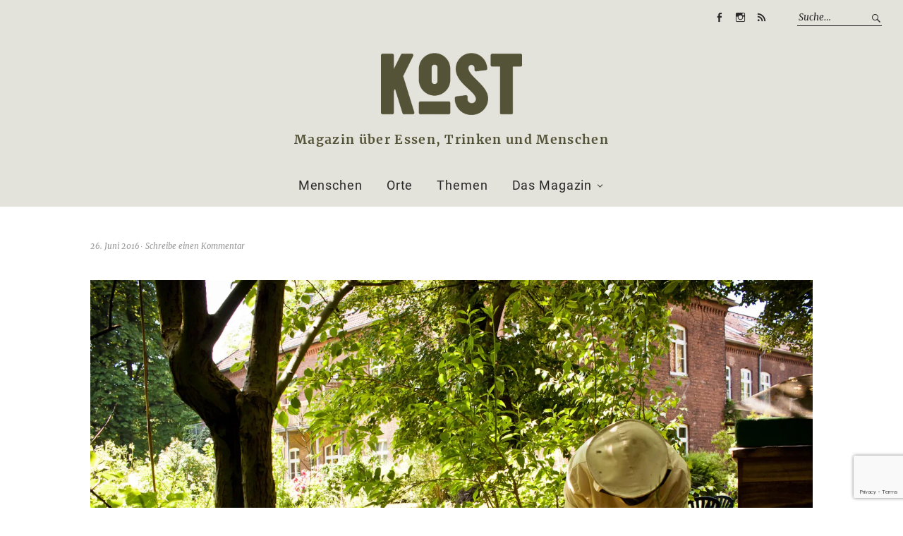

--- FILE ---
content_type: text/html; charset=UTF-8
request_url: https://www.kost-magazin.de/2016/06/die-sache-mit-den-bienchen-und-den-bluemchen/muri-3669/
body_size: 9991
content:
<!DOCTYPE html><html
lang=de-DE><head><meta
charset="UTF-8"><meta
name="viewport" content="width=device-width, initial-scale=1"><link
rel=profile href=http://gmpg.org/xfn/11><link
rel=pingback href=https://www.kost-magazin.de/xmlrpc.php><meta
name="referrer" content="same-origin"><link
rel=apple-touch-icon sizes=57x57 href=https://www.kost-magazin.de/wp-content/themes/weta-child/favicon/apple-icon-57x57.png><link
rel=apple-touch-icon sizes=60x60 href=https://www.kost-magazin.de/wp-content/themes/weta-child/favicon/apple-icon-60x60.png><link
rel=apple-touch-icon sizes=72x72 href=https://www.kost-magazin.de/wp-content/themes/weta-child/favicon/apple-icon-72x72.png><link
rel=apple-touch-icon sizes=76x76 href=https://www.kost-magazin.de/wp-content/themes/weta-child/favicon/apple-icon-76x76.png><link
rel=apple-touch-icon sizes=114x114 href=https://www.kost-magazin.de/wp-content/themes/weta-child/favicon/apple-icon-114x114.png><link
rel=apple-touch-icon sizes=120x120 href=https://www.kost-magazin.de/wp-content/themes/weta-child/favicon/apple-icon-120x120.png><link
rel=apple-touch-icon sizes=144x144 href=https://www.kost-magazin.de/wp-content/themes/weta-child/favicon/apple-icon-144x144.png><link
rel=apple-touch-icon sizes=152x152 href=https://www.kost-magazin.de/wp-content/themes/weta-child/favicon/apple-icon-152x152.png><link
rel=apple-touch-icon sizes=180x180 href=https://www.kost-magazin.de/wp-content/themes/weta-child/favicon/apple-icon-180x180.png><link
rel=icon type=image/png sizes=192x192  href=https://www.kost-magazin.de/wp-content/themes/weta-child/favicon/android-icon-192x192.png><link
rel=icon type=image/png sizes=32x32 href=https://www.kost-magazin.de/wp-content/themes/weta-child/favicon/favicon-32x32.png><link
rel=icon type=image/png sizes=96x96 href=https://www.kost-magazin.de/wp-content/themes/weta-child/favicon/favicon-96x96.png><link
rel=icon type=image/png sizes=16x16 href=https://www.kost-magazin.de/wp-content/themes/weta-child/favicon/favicon-16x16.png><link
rel=manifest href=https://www.kost-magazin.de/wp-content/themes/weta-child/favicon/manifest.json><meta
name="msapplication-TileColor" content="#ffffff"><meta
name="msapplication-TileImage" content="https://www.kost-magazin.de/wp-content/themes/weta-child/favicon/ms-icon-144x144.png"><meta
name="theme-color" content="#ffffff"><meta
name='robots' content='index, follow, max-image-preview:large, max-snippet:-1, max-video-preview:-1'><title>| Kost</title><link
rel=canonical href=https://www.kost-magazin.de/2016/06/die-sache-mit-den-bienchen-und-den-bluemchen/muri-3669/ ><meta
property="og:locale" content="de_DE"><meta
property="og:type" content="article"><meta
property="og:title" content="| Kost"><meta
property="og:url" content="https://www.kost-magazin.de/2016/06/die-sache-mit-den-bienchen-und-den-bluemchen/muri-3669/"><meta
property="og:site_name" content="Kost"><meta
property="article:publisher" content="https://www.facebook.com/kostmagazin"><meta
property="article:modified_time" content="2016-06-26T13:16:12+00:00"><meta
property="og:image" content="https://www.kost-magazin.de/2016/06/die-sache-mit-den-bienchen-und-den-bluemchen/muri-3669"><meta
property="og:image:width" content="1920"><meta
property="og:image:height" content="1280"><meta
property="og:image:type" content="image/jpeg"><meta
name="twitter:card" content="summary_large_image"> <script type=application/ld+json class=yoast-schema-graph>{"@context":"https://schema.org","@graph":[{"@type":"WebPage","@id":"https://www.kost-magazin.de/2016/06/die-sache-mit-den-bienchen-und-den-bluemchen/muri-3669/","url":"https://www.kost-magazin.de/2016/06/die-sache-mit-den-bienchen-und-den-bluemchen/muri-3669/","name":"| Kost","isPartOf":{"@id":"https://www.kost-magazin.de/#website"},"primaryImageOfPage":{"@id":"https://www.kost-magazin.de/2016/06/die-sache-mit-den-bienchen-und-den-bluemchen/muri-3669/#primaryimage"},"image":{"@id":"https://www.kost-magazin.de/2016/06/die-sache-mit-den-bienchen-und-den-bluemchen/muri-3669/#primaryimage"},"thumbnailUrl":"https://i0.wp.com/www.kost-magazin.de/wp-content/uploads/2016/06/Muri-3669.jpg?fit=1920%2C1280&ssl=1","datePublished":"2016-06-26T12:49:43+00:00","dateModified":"2016-06-26T13:16:12+00:00","breadcrumb":{"@id":"https://www.kost-magazin.de/2016/06/die-sache-mit-den-bienchen-und-den-bluemchen/muri-3669/#breadcrumb"},"inLanguage":"de-DE","potentialAction":[{"@type":"ReadAction","target":["https://www.kost-magazin.de/2016/06/die-sache-mit-den-bienchen-und-den-bluemchen/muri-3669/"]}]},{"@type":"ImageObject","inLanguage":"de-DE","@id":"https://www.kost-magazin.de/2016/06/die-sache-mit-den-bienchen-und-den-bluemchen/muri-3669/#primaryimage","url":"https://i0.wp.com/www.kost-magazin.de/wp-content/uploads/2016/06/Muri-3669.jpg?fit=1920%2C1280&ssl=1","contentUrl":"https://i0.wp.com/www.kost-magazin.de/wp-content/uploads/2016/06/Muri-3669.jpg?fit=1920%2C1280&ssl=1"},{"@type":"BreadcrumbList","@id":"https://www.kost-magazin.de/2016/06/die-sache-mit-den-bienchen-und-den-bluemchen/muri-3669/#breadcrumb","itemListElement":[{"@type":"ListItem","position":1,"name":"Home","item":"https://www.kost-magazin.de/"},{"@type":"ListItem","position":2,"name":"Die Sache mit den Bienchen und den Blümchen – ein Besuch beim Hobbyimker","item":"https://www.kost-magazin.de/2016/06/die-sache-mit-den-bienchen-und-den-bluemchen/"}]},{"@type":"WebSite","@id":"https://www.kost-magazin.de/#website","url":"https://www.kost-magazin.de/","name":"Kost","description":"Magazin über Essen, Trinken und Menschen","potentialAction":[{"@type":"SearchAction","target":{"@type":"EntryPoint","urlTemplate":"https://www.kost-magazin.de/?s={search_term_string}"},"query-input":"required name=search_term_string"}],"inLanguage":"de-DE"}]}</script> <link
rel=dns-prefetch href=//v0.wordpress.com><link
rel=dns-prefetch href=//i0.wp.com><link
rel=alternate type=application/rss+xml title="Kost &raquo; Feed" href=https://www.kost-magazin.de/feed/ ><link
rel=alternate type=application/rss+xml title="Kost &raquo; Kommentar-Feed" href=https://www.kost-magazin.de/comments/feed/ ><link
rel=alternate type=application/rss+xml title="Kost &raquo;  Kommentar-Feed" href=https://www.kost-magazin.de/2016/06/die-sache-mit-den-bienchen-und-den-bluemchen/muri-3669/feed/ ><link
rel=stylesheet id=wp-block-library-css href='https://www.kost-magazin.de/wp-includes/css/dist/block-library/style.min.css?ver=6.1.1' type=text/css media=all><style id=wp-block-library-inline-css>.has-text-align-justify{text-align:justify}</style><link
rel=stylesheet id=mediaelement-css href='https://www.kost-magazin.de/wp-includes/js/mediaelement/mediaelementplayer-legacy.min.css?ver=4.2.17' type=text/css media=all><link
rel=stylesheet id=wp-mediaelement-css href='https://www.kost-magazin.de/wp-includes/js/mediaelement/wp-mediaelement.min.css?ver=6.1.1' type=text/css media=all><link
rel=stylesheet id=classic-theme-styles-css href='https://www.kost-magazin.de/wp-includes/css/classic-themes.min.css?ver=1' type=text/css media=all><style id=global-styles-inline-css>/*<![CDATA[*/body{--wp--preset--color--black:#000;--wp--preset--color--cyan-bluish-gray:#abb8c3;--wp--preset--color--white:#fff;--wp--preset--color--pale-pink:#f78da7;--wp--preset--color--vivid-red:#cf2e2e;--wp--preset--color--luminous-vivid-orange:#ff6900;--wp--preset--color--luminous-vivid-amber:#fcb900;--wp--preset--color--light-green-cyan:#7bdcb5;--wp--preset--color--vivid-green-cyan:#00d084;--wp--preset--color--pale-cyan-blue:#8ed1fc;--wp--preset--color--vivid-cyan-blue:#0693e3;--wp--preset--color--vivid-purple:#9b51e0;--wp--preset--gradient--vivid-cyan-blue-to-vivid-purple:linear-gradient(135deg,rgba(6,147,227,1) 0%,rgb(155,81,224) 100%);--wp--preset--gradient--light-green-cyan-to-vivid-green-cyan:linear-gradient(135deg,rgb(122,220,180) 0%,rgb(0,208,130) 100%);--wp--preset--gradient--luminous-vivid-amber-to-luminous-vivid-orange:linear-gradient(135deg,rgba(252,185,0,1) 0%,rgba(255,105,0,1) 100%);--wp--preset--gradient--luminous-vivid-orange-to-vivid-red:linear-gradient(135deg,rgba(255,105,0,1) 0%,rgb(207,46,46) 100%);--wp--preset--gradient--very-light-gray-to-cyan-bluish-gray:linear-gradient(135deg,rgb(238,238,238) 0%,rgb(169,184,195) 100%);--wp--preset--gradient--cool-to-warm-spectrum:linear-gradient(135deg,rgb(74,234,220) 0%,rgb(151,120,209) 20%,rgb(207,42,186) 40%,rgb(238,44,130) 60%,rgb(251,105,98) 80%,rgb(254,248,76) 100%);--wp--preset--gradient--blush-light-purple:linear-gradient(135deg,rgb(255,206,236) 0%,rgb(152,150,240) 100%);--wp--preset--gradient--blush-bordeaux:linear-gradient(135deg,rgb(254,205,165) 0%,rgb(254,45,45) 50%,rgb(107,0,62) 100%);--wp--preset--gradient--luminous-dusk:linear-gradient(135deg,rgb(255,203,112) 0%,rgb(199,81,192) 50%,rgb(65,88,208) 100%);--wp--preset--gradient--pale-ocean:linear-gradient(135deg,rgb(255,245,203) 0%,rgb(182,227,212) 50%,rgb(51,167,181) 100%);--wp--preset--gradient--electric-grass:linear-gradient(135deg,rgb(202,248,128) 0%,rgb(113,206,126) 100%);--wp--preset--gradient--midnight:linear-gradient(135deg,rgb(2,3,129) 0%,rgb(40,116,252) 100%);--wp--preset--duotone--dark-grayscale:url('#wp-duotone-dark-grayscale');--wp--preset--duotone--grayscale:url('#wp-duotone-grayscale');--wp--preset--duotone--purple-yellow:url('#wp-duotone-purple-yellow');--wp--preset--duotone--blue-red:url('#wp-duotone-blue-red');--wp--preset--duotone--midnight:url('#wp-duotone-midnight');--wp--preset--duotone--magenta-yellow:url('#wp-duotone-magenta-yellow');--wp--preset--duotone--purple-green:url('#wp-duotone-purple-green');--wp--preset--duotone--blue-orange:url('#wp-duotone-blue-orange');--wp--preset--font-size--small:13px;--wp--preset--font-size--medium:20px;--wp--preset--font-size--large:36px;--wp--preset--font-size--x-large:42px;--wp--preset--spacing--20:0.44rem;--wp--preset--spacing--30:0.67rem;--wp--preset--spacing--40:1rem;--wp--preset--spacing--50:1.5rem;--wp--preset--spacing--60:2.25rem;--wp--preset--spacing--70:3.38rem;--wp--preset--spacing--80:5.06rem}:where(.is-layout-flex){gap:0.5em}body .is-layout-flow>.alignleft{float:left;margin-inline-start:0;margin-inline-end:2em}body .is-layout-flow>.alignright{float:right;margin-inline-start:2em;margin-inline-end:0}body .is-layout-flow>.aligncenter{margin-left:auto !important;margin-right:auto !important}body .is-layout-constrained>.alignleft{float:left;margin-inline-start:0;margin-inline-end:2em}body .is-layout-constrained>.alignright{float:right;margin-inline-start:2em;margin-inline-end:0}body .is-layout-constrained>.aligncenter{margin-left:auto !important;margin-right:auto !important}body .is-layout-constrained>:where(:not(.alignleft):not(.alignright):not(.alignfull)){max-width:var(--wp--style--global--content-size);margin-left:auto !important;margin-right:auto !important}body .is-layout-constrained>.alignwide{max-width:var(--wp--style--global--wide-size)}body .is-layout-flex{display:flex}body .is-layout-flex{flex-wrap:wrap;align-items:center}body .is-layout-flex>*{margin:0}:where(.wp-block-columns.is-layout-flex){gap:2em}.has-black-color{color:var(--wp--preset--color--black) !important}.has-cyan-bluish-gray-color{color:var(--wp--preset--color--cyan-bluish-gray) !important}.has-white-color{color:var(--wp--preset--color--white) !important}.has-pale-pink-color{color:var(--wp--preset--color--pale-pink) !important}.has-vivid-red-color{color:var(--wp--preset--color--vivid-red) !important}.has-luminous-vivid-orange-color{color:var(--wp--preset--color--luminous-vivid-orange) !important}.has-luminous-vivid-amber-color{color:var(--wp--preset--color--luminous-vivid-amber) !important}.has-light-green-cyan-color{color:var(--wp--preset--color--light-green-cyan) !important}.has-vivid-green-cyan-color{color:var(--wp--preset--color--vivid-green-cyan) !important}.has-pale-cyan-blue-color{color:var(--wp--preset--color--pale-cyan-blue) !important}.has-vivid-cyan-blue-color{color:var(--wp--preset--color--vivid-cyan-blue) !important}.has-vivid-purple-color{color:var(--wp--preset--color--vivid-purple) !important}.has-black-background-color{background-color:var(--wp--preset--color--black) !important}.has-cyan-bluish-gray-background-color{background-color:var(--wp--preset--color--cyan-bluish-gray) !important}.has-white-background-color{background-color:var(--wp--preset--color--white) !important}.has-pale-pink-background-color{background-color:var(--wp--preset--color--pale-pink) !important}.has-vivid-red-background-color{background-color:var(--wp--preset--color--vivid-red) !important}.has-luminous-vivid-orange-background-color{background-color:var(--wp--preset--color--luminous-vivid-orange) !important}.has-luminous-vivid-amber-background-color{background-color:var(--wp--preset--color--luminous-vivid-amber) !important}.has-light-green-cyan-background-color{background-color:var(--wp--preset--color--light-green-cyan) !important}.has-vivid-green-cyan-background-color{background-color:var(--wp--preset--color--vivid-green-cyan) !important}.has-pale-cyan-blue-background-color{background-color:var(--wp--preset--color--pale-cyan-blue) !important}.has-vivid-cyan-blue-background-color{background-color:var(--wp--preset--color--vivid-cyan-blue) !important}.has-vivid-purple-background-color{background-color:var(--wp--preset--color--vivid-purple) !important}.has-black-border-color{border-color:var(--wp--preset--color--black) !important}.has-cyan-bluish-gray-border-color{border-color:var(--wp--preset--color--cyan-bluish-gray) !important}.has-white-border-color{border-color:var(--wp--preset--color--white) !important}.has-pale-pink-border-color{border-color:var(--wp--preset--color--pale-pink) !important}.has-vivid-red-border-color{border-color:var(--wp--preset--color--vivid-red) !important}.has-luminous-vivid-orange-border-color{border-color:var(--wp--preset--color--luminous-vivid-orange) !important}.has-luminous-vivid-amber-border-color{border-color:var(--wp--preset--color--luminous-vivid-amber) !important}.has-light-green-cyan-border-color{border-color:var(--wp--preset--color--light-green-cyan) !important}.has-vivid-green-cyan-border-color{border-color:var(--wp--preset--color--vivid-green-cyan) !important}.has-pale-cyan-blue-border-color{border-color:var(--wp--preset--color--pale-cyan-blue) !important}.has-vivid-cyan-blue-border-color{border-color:var(--wp--preset--color--vivid-cyan-blue) !important}.has-vivid-purple-border-color{border-color:var(--wp--preset--color--vivid-purple) !important}.has-vivid-cyan-blue-to-vivid-purple-gradient-background{background:var(--wp--preset--gradient--vivid-cyan-blue-to-vivid-purple) !important}.has-light-green-cyan-to-vivid-green-cyan-gradient-background{background:var(--wp--preset--gradient--light-green-cyan-to-vivid-green-cyan) !important}.has-luminous-vivid-amber-to-luminous-vivid-orange-gradient-background{background:var(--wp--preset--gradient--luminous-vivid-amber-to-luminous-vivid-orange) !important}.has-luminous-vivid-orange-to-vivid-red-gradient-background{background:var(--wp--preset--gradient--luminous-vivid-orange-to-vivid-red) !important}.has-very-light-gray-to-cyan-bluish-gray-gradient-background{background:var(--wp--preset--gradient--very-light-gray-to-cyan-bluish-gray) !important}.has-cool-to-warm-spectrum-gradient-background{background:var(--wp--preset--gradient--cool-to-warm-spectrum) !important}.has-blush-light-purple-gradient-background{background:var(--wp--preset--gradient--blush-light-purple) !important}.has-blush-bordeaux-gradient-background{background:var(--wp--preset--gradient--blush-bordeaux) !important}.has-luminous-dusk-gradient-background{background:var(--wp--preset--gradient--luminous-dusk) !important}.has-pale-ocean-gradient-background{background:var(--wp--preset--gradient--pale-ocean) !important}.has-electric-grass-gradient-background{background:var(--wp--preset--gradient--electric-grass) !important}.has-midnight-gradient-background{background:var(--wp--preset--gradient--midnight) !important}.has-small-font-size{font-size:var(--wp--preset--font-size--small) !important}.has-medium-font-size{font-size:var(--wp--preset--font-size--medium) !important}.has-large-font-size{font-size:var(--wp--preset--font-size--large) !important}.has-x-large-font-size{font-size:var(--wp--preset--font-size--x-large) !important}.wp-block-navigation a:where(:not(.wp-element-button)){color:inherit}:where(.wp-block-columns.is-layout-flex){gap:2em}.wp-block-pullquote{font-size:1.5em;line-height:1.6}/*]]>*/</style><link
rel=stylesheet id=contact-form-7-css href='https://www.kost-magazin.de/wp-content/plugins/contact-form-7/includes/css/styles.css?ver=5.7.2' type=text/css media=all><link
rel=stylesheet id=ai-core-style-css href='https://www.kost-magazin.de/wp-content/plugins/aesop-story-engine/public/assets/css/ai-core.css?ver=1' type=text/css media=all><style id=ai-core-style-inline-css>/*<![CDATA[*/.aesop-gallery-component .aesop-component-caption{color:#333;padding:.25rem .75rem;background:rgba(255,255,255,.8);font-size:14px}.aesop-stacked-img{background-position:50%;background-repeat:no-repeat;background-size:cover;width:100%;left:0;top:0;position:relative;overflow:hidden}.aesop-stacked-img .aesop-stacked-caption{position:absolute;bottom:20px;right:20px;z-index:0;color:#333;padding:.25rem .75rem;background:rgba(255,255,255,.8);font-size:14px;-webkit-transition:all .75s ease-in-out;transition:all .75s ease-in-out}.aesop-sequence-img-wrap .aesop-sequence-caption{padding-left:4.5rem}.aesop-sequence-img-wrap .aesop-sequence-caption:before{left:0;bottom:-4px;font-weight:700;line-height:1;padding:.6rem .75rem;border:1px
solid;border-color:inherit;content:counter(sequence-counter,decimal-leading-zero);counter-increment:sequence-counter}.aesop-sequence-img-wrap .aesop-sequence-img{width:100%;max-width:1200px;display:block}.aesop-hero-gallery-wrapper{clear:both;position:relative}.aesop-hero-gallery-content{position:absolute;top:20px}.aesopicon-search-plus{position:relative}.aesopicon-search-plus:after{display:inline-block;font-family:Dashicons;font-style:normal;font-weight:400;line-height:1;-webkit-font-smoothing:antialiased;-moz-osx-font-smoothing:grayscale;content:'\f179'}.aesop-parallax-component{clear:both}.aesop-parallax-component .aesop-parallax-sc{margin:0}.aesop-content-component .aesop-content-comp-wrap{padding:1.5em 2em}@media (max-width:766px){.aesop-content-component .aesop-content-comp-wrap{padding:1em}}.aesop-content-component .aesop-content-comp-inner
p{line-height:1.2em}.aesop-content-component .aesop-content-img .aesop-content-comp-inner{word-wrap:break-word;background:rgba(255,255,255,.4);padding:1rem;line-height:1.3}.aesop-content-component .aesop-content-img .aesop-content-comp-inner
p{margin-bottom:0}.aesop-image-component
img{-webkit-box-shadow:0 0 6px -1px rgba(0,0,0,.5);box-shadow:0 0 6px -1px rgba(0,0,0,.5)}.aesop-image-component .aesop-lightbox{text-decoration:none;display:block}.aesop-image-component .aesop-img-enlarge{margin:0
0 .5rem}.aesop-image-component .aesop-img-enlarge:hover{text-decoration:none}.aesop-image-component .aesop-img-enlarge
i{position:relative;top:1px}.aesop-image-component .aesop-img-enlarge,.aesop-image-component .aesop-image-component-caption{color:#b3b3b3;font-size:12px;font-family:"Helvetica Neue",Helvetica,Arial,sans-serif}.aesop-image-component .aesop-cap-cred,.aesop-image-component .aesop-img-enlarge{color:#b3b3b3}.aesop-image-component .aesop-cap-cred{border-top:1px dotted #b3b3b3;font-size:9px}.aesop-image-component:hover{opacity:.85;filter:alpha(opacity=85);-webkit-transition:opacity .25s ease-in-out;transition:opacity .25s ease-in-out}.aesop-image-component:active
img{box-shadow:none}.aesop-video-component .aesop-video-component-caption{color:#b3b3b3}.aesop-video-component .aesop-component-caption{color:#333;padding:.25rem .75rem;background:rgba(255,255,255,.8);font-size:14px}.mejs-container{width:100%;max-width:800px!important;margin-left:auto;margin-right:auto}.mejs-container+p{margin-top:1rem}.aesop-quote-component{padding:3rem 2rem}.aesop-quote-component
blockquote{font-style:italic}.aesop-quote-component
cite{display:block;font-size:14px}.aesop-on-genesis .aesop-quote-component blockquote:before{content:none}.aesop-story-collection{clear:both}.aesop-story-collection .aesop-story-collection-title{text-align:center;background:#fff;text-transform:uppercase;font-size:1.75rem;line-height:1.75rem;letter-spacing:.05rem;padding:.8rem 0 .6rem;margin:0;z-index:2;position:relative;-webkit-box-shadow:0 7px 7px -7px #000;box-shadow:0 7px 7px -7px #000}.aesop-story-collection .aesop-collection-item{float:left;position:relative;height:220px;overflow:hidden}.aesop-story-collection .aesop-collection-item .aesop-collection-item-link{display:table;height:100%;width:100%;color:#fff;-webkit-transition:all .25s ease-in-out;transition:all .25s ease-in-out}.aesop-story-collection .aesop-collection-item .aesop-collection-item-link:before{position:absolute;content:'';width:100%;height:100%;background:#000;opacity:.65;filter:alpha(opacity=65);z-index:1}.aesop-story-collection .aesop-collection-item .aesop-collection-item-link:hover{text-decoration:none;-webkit-transition:all .25s ease-in-out;transition:all .25s ease-in-out}.aesop-story-collection .aesop-collection-item .aesop-collection-item-link:hover:before{-webkit-transition:opacity .25s linear;transition:opacity .25s linear;opacity:0;filter:alpha(opacity=0)}.aesop-story-collection .aesop-collection-item .aesop-collection-item-link:hover .aesop-collection-item-inner{background:rgba(0,0,0,.5)}.aesop-story-collection .aesop-collection-item .aesop-collection-item-inner{display:table-cell;vertical-align:middle;width:100%;height:100%;padding:0
2.5rem;position:relative;text-align:center;z-index:1;overflow:hidden;text-shadow:0 0 3px rgba(0,0,0,.6)}.aesop-story-collection .aesop-collection-item .aesop-collection-item-inner .aesop-collection-entry-title{font-weight:800;text-transform:uppercase;color:#fff;margin:auto}.aesop-story-collection .aesop-collection-item .aesop-collection-item-inner .aesop-collection-item-excerpt{font-size:12px}.aesop-story-collection .aesop-collection-item .aesop-collection-item-inner .aesop-collection-meta{font-family:"Helvetica Neue",Helvetica,Arial,sans-serif;font-size:12px;margin-bottom:3rem;font-style:italic}.aesop-story-collection .aesop-collection-item .aesop-collection-item-img{position:absolute;width:100%;height:100%;left:0;z-index:0;background-position:center center}.aesop-story-collection .aesop-collection-splash .aesop-collection-item-link:before{content:none}.aesop-story-collection .aesop-collection-splash .aesop-collection-item-link:hover .aesop-collection-item-inner{background:0 0}.aesop-story-collection .aesop-collection-splash .aesop-collection-item-inner .aesop-collection-entry-title{color:#333;text-shadow:none}.aesop-story-collection .aesop-collection-load-more{background:#000;opacity:.65;filter:alpha(opacity=65);z-index:1;height:70px;line-height:70px;color:#fff}.jorgen-article-cover-wrap{position:fixed}.aesop-article-chapter-wrap{position:relative}.aesop-article-chapter-wrap.aesop-video-chapter .aesop-cover-title{max-width:100%;margin:0;padding-bottom:20px;top:150px;border-bottom:1px solid #fff;font-size:62px!important;color:#fff;width:90%;left:10%;position:absolute;z-index:1}.aesop-article-chapter-wrap.aesop-video-chapter .aesop-cover-title
small{font-size:40px}@media (max-width:800px){.aesop-article-chapter-wrap .aesop-cover-title{font-size:52px}.aesop-article-chapter-wrap .aesop-cover-title
small{font-size:42px}}@media (max-width:480px){.aesop-article-chapter-wrap .aesop-cover-title{display:block;bottom:30px;font-size:32px}.aesop-article-chapter-wrap .aesop-cover-title
small{display:block;font-size:20px}}.aesop-cover-title{max-width:100%;margin:0;padding-bottom:20px;bottom:100px;border-bottom:1px solid #fff;font-size:62px!important;color:#fff;width:90%;left:10%;position:absolute;z-index:1}.aesop-cover-title
small{font-size:40px}.aesop-toggle-chapter-menu{position:fixed;right:-1px;bottom:57px;height:44px;width:44px;background:#e6e6e6;border-top-left-radius:2px;border-bottom-left-radius:2px;z-index:150;-webkit-transition:right .25s ease;transition:right .25s ease}.aesop-toggle-chapter-menu:hover{background:#007aac;text-decoration:none}.aesop-toggle-chapter-menu:hover
i{color:#fff}.aesop-toggle-chapter-menu
i{color:#007aac}.aesop-chapter-menu-open .aesop-chapter-menu{right:0}.aesop-chapter-menu-open .aesop-toggle-chapter-menu{right:250px}.aesop-close-chapter-menu{position:absolute;top:12px;right:12px;z-index:1}.aesop-close-chapter-menu:hover{cursor:pointer}.aesop-chapter-menu{right:-250px;width:250px;top:0;position:fixed;bottom:0;background:#e6e6e6;-webkit-transition:right .25s ease;transition:right .25s ease;z-index:500;counter-reset:sequence-counter;color:#777}.aesop-chapter-menu .scroll-nav__list{margin:0;padding:0}.aesop-chapter-menu
*{box-sizing:border-box;-moz-box-sizing:border-box;-webkit-box-sizing:border-box}.aesop-chapter-menu
li{display:block;margin-bottom:0;position:relative;padding-left:15px;font:400 14px/28px Arial,Helvetica,sans-serif}.aesop-chapter-menu li:before{content:counter(sequence-counter,upper-roman);counter-increment:sequence-counter;position:absolute;left:0}.aesop-chapter-menu a:link,.aesop-chapter-menu .scroll-nav__link{color:#777;padding-top:5px;padding-bottom:5px}.admin-bar .aesop-chapter-menu{top:32px}.aesop-chapter-menu--inner{padding:15px}.aesop-character-component .aesop-character-float{margin:.65rem 0;width:150px;text-align:center}.aesop-character-component .aesop-character-float .aesop-character-title{vertical-align:top;font-size:12px;font-family:"Helvetica Neue",Helvetica,Arial,sans-serif;color:#b3b3b3;text-transform:uppercase;letter-spacing:.05em;display:block;text-align:center;margin:0
0 .5rem}.aesop-character-component .aesop-character-float.aesop-character-right{float:right;margin-left:1.75rem}.aesop-character-component .aesop-character-float.aesop-character-center{margin-left:auto;margin-right:auto}.aesop-character-component .aesop-character-float.aesop-character-center .aesop-character-name{text-align:center}.aesop-character-component .aesop-character-float.aesop-character-left{float:left;margin-right:1.75rem}.aesop-character-component .aesop-character-avatar{width:90%;border-radius:50%}.aesop-character-component .aesop-character-cap{font-size:12px;line-height:14px;font-family:"Helvetica Neue",Helvetica,Arial,sans-serif;color:#b3b3b3;font-style:italic;margin-top:.8rem;border-top:1px dotted #b3b3b3;padding-top:.3rem}.aesop-document-component
a{font-size:12px;font-family:"Helvetica Neue",Helvetica,Arial,sans-serif;color:#b3b3b3;line-height:12px;text-decoration:none}.aesop-document-component a
span{border-bottom:1px solid #e6e6e6;font-size:12px;color:gray}.aesop-document-component a span:before{content:'\f498';font-family:Dashicons;position:absolute;left:0}.aesop-timeline{position:fixed;bottom:0;left:0;right:0;z-index:10}.aesop-timeline
ol{margin:0;padding:0;position:relative;background:#e6e6e6;padding:5px
10px;-webkit-box-shadow:inset 0 7px 7px -7px gray;box-shadow:inset 0 7px 7px -7px gray}.aesop-timeline ol:before,.aesop-timeline ol:after{content:" ";display:table}.aesop-timeline ol:after{clear:both}.aesop-timeline ol
li{display:inline-block;margin-right:5px}.aesop-timeline ol li:last-child{margin-right:0}.aesop-timeline ol li
a{text-transform:uppercase;font-size:14px;color:inherit;padding:2px
10px 8px;display:block;position:relative}.aesop-timeline ol li a:after{content:'';height:20px;border-right:1px solid #666;width:1px;position:absolute;left:50%;bottom:-10px}.aesop-timeline ol li.active
a{color:#428bca}.aesop-timeline ol li.active a:after{border-right-color:#428bca}/*]]>*/</style><link
rel=stylesheet id=dashicons-css href='https://www.kost-magazin.de/wp-includes/css/dashicons.min.css?ver=6.1.1' type=text/css media=all><link
rel=stylesheet id=ai-lightbox-style-css href='https://www.kost-magazin.de/wp-content/plugins/aesop-story-engine/public/assets/css/lightbox.css?ver=1' type=text/css media=all><link
rel=stylesheet id=parent-style-css href='https://www.kost-magazin.de/wp-content/themes/weta/style.css?ver=6.1.1' type=text/css media=all><link
rel=stylesheet id=weta-style-css href='https://www.kost-magazin.de/wp-content/themes/weta-child/style.css?ver=20150704' type=text/css media=all><link
rel=stylesheet id=weta-flex-slider-style-css href='https://www.kost-magazin.de/wp-content/themes/weta/js/flex-slider/flexslider.css?ver=6.1.1' type=text/css media=all><link
rel=stylesheet id=genericons-css href='https://www.kost-magazin.de/wp-content/plugins/jetpack/_inc/genericons/genericons/genericons.css?ver=3.1' type=text/css media=all><link
rel=stylesheet id=jetpack_css-css href='https://www.kost-magazin.de/wp-content/plugins/jetpack/css/jetpack.css?ver=11.7.1' type=text/css media=all> <script src=https://www.kost-magazin.de/wp-content/cache/minify/d4a80.js></script> <link
rel=https://api.w.org/ href=https://www.kost-magazin.de/wp-json/ ><link
rel=alternate type=application/json href=https://www.kost-magazin.de/wp-json/wp/v2/media/2032><link
rel=EditURI type=application/rsd+xml title=RSD href=https://www.kost-magazin.de/xmlrpc.php?rsd><link
rel=wlwmanifest type=application/wlwmanifest+xml href=https://www.kost-magazin.de/wp-includes/wlwmanifest.xml><meta
name="generator" content="WordPress 6.1.1"><link
rel=shortlink href='https://www.kost-magazin.de/?p=2032'><link
rel=alternate type=application/json+oembed href="https://www.kost-magazin.de/wp-json/oembed/1.0/embed?url=https%3A%2F%2Fwww.kost-magazin.de%2F2016%2F06%2Fdie-sache-mit-den-bienchen-und-den-bluemchen%2Fmuri-3669%2F"><link
rel=alternate type=text/xml+oembed href="https://www.kost-magazin.de/wp-json/oembed/1.0/embed?url=https%3A%2F%2Fwww.kost-magazin.de%2F2016%2F06%2Fdie-sache-mit-den-bienchen-und-den-bluemchen%2Fmuri-3669%2F&#038;format=xml"><style>img#wpstats{display:none}</style><style>.entry-content a, .comment-text a, .author-bio a, .textwidget
a{color: }#colophon{background: }.widget_weta_authors{background: }.widget_weta_quote{background: }.widget_weta_numbered_rp{background: }@media screen and (min-width: 1023px){.sticky-content{margin-top:0}.sticky-element .sticky-anchor{display:block !important}.sticky-content.fixed{position:fixed !important;top:0 !important;left:0;right:0;z-index:10000}}#masthead, .front-fullwidth .widget,#front-fullwidth-center,#front-fullwidth-bottom,#front-sidebar-one,#front-content-two{border:none}@media screen and (min-width: 1023px){#site-nav ul ul.sub-menu, #site-nav ul
ul.children{border-top:none}}@media screen and (min-width: 1023px){.sticky-wrap{padding-left:120px;padding-right:120px}}</style><style id=weta-header-css></style></head><body
class="attachment attachment-template-default single single-attachment postid-2032 attachmentid-2032 attachment-jpeg browser-unknown aesop-core aesop-on-kost-theme blog-fullwidth weta-sharebtns"><div
class=header-bg><header
id=masthead class=cf role=banner><div
id=menu-top-wrap><div
class=social-search-wrap><nav
class="header-social-nav social-nav" role=navigation><ul
id=menu-headersocial class=menu><li
id=menu-item-1714 class="menu-item menu-item-type-custom menu-item-object-custom menu-item-1714"><a
href=http://facebook.com/kostmagazin>Facebook</a></li>
<li
id=menu-item-1715 class="menu-item menu-item-type-custom menu-item-object-custom menu-item-1715"><a
href=http://instagram.com/kostmagazin>Instagram</a></li>
<li
id=menu-item-1899 class="menu-item menu-item-type-custom menu-item-object-custom menu-item-1899"><a
href=/feed/ >RSS-Feed</a></li></ul></nav><div
class=search-box><form
method=get class=searchform action=https://www.kost-magazin.de/ role=search>
<label
for=s class=screen-reader-text><span>Suche</span></label>
<input
type=text class=search-field name=s id=s placeholder=Suche&hellip;>
<input
type=submit class=submit name=submit id=searchsubmit value=Suche></form></div></div></div><div
id=site-branding><div
id=site-logo>
<a
href=https://www.kost-magazin.de/ rel=home><img
src=https://www.kost-magazin.de/wp-content/uploads/2016/04/kost-quer-green.png width=600 height=263 alt></a></div><p
class=site-description>Magazin über Essen, Trinken und Menschen</p></div><button
id=menu-main-toggle><span>Öffnen</span></button>
<button
id=menu-main-close  class=btn-close><span>Schließen</span></button><div
id=menu-main-wrap class="sticky-element cf"><div
class=sticky-anchor></div><nav
id=site-nav class="sticky-content cf" role=navigation><div
class=sticky-wrap>
<a
href=https://www.kost-magazin.de/ class=small-logo rel=home><img
src=https://www.kost-magazin.de/wp-content/uploads/2016/04/kost-quer-white.png class=small-logo-img alt></a><ul
id=menu-mainnavigation class=nav-menu><li
id=menu-item-1806 class="menu-item menu-item-type-taxonomy menu-item-object-category menu-item-1806"><a
href=https://www.kost-magazin.de/menschen/ >Menschen</a></li>
<li
id=menu-item-1807 class="menu-item menu-item-type-taxonomy menu-item-object-category menu-item-1807"><a
href=https://www.kost-magazin.de/orte/ >Orte</a></li>
<li
id=menu-item-1808 class="menu-item menu-item-type-taxonomy menu-item-object-category menu-item-1808"><a
href=https://www.kost-magazin.de/themen/ >Themen</a></li>
<li
id=menu-item-1805 class="menu-item menu-item-type-custom menu-item-object-custom menu-item-has-children menu-item-1805"><a
href=/ueber-kost/ >Das Magazin</a><ul
class=sub-menu>
<li
id=menu-item-1861 class="menu-item menu-item-type-post_type menu-item-object-page menu-item-1861"><a
href=https://www.kost-magazin.de/ueber-kost/ >Über Kost</a></li>
<li
id=menu-item-1936 class="menu-item menu-item-type-post_type menu-item-object-page menu-item-1936"><a
href=https://www.kost-magazin.de/ueber-mich/ >Über mich</a></li>
<li
id=menu-item-1859 class="menu-item menu-item-type-post_type menu-item-object-page menu-item-1859"><a
href=https://www.kost-magazin.de/werde-teil-von-kost/ >Werde Teil von Kost</a></li>
<li
id=menu-item-1860 class="menu-item menu-item-type-post_type menu-item-object-page menu-item-1860"><a
href=https://www.kost-magazin.de/thema-vorschlagen/ >Thema vorschlagen</a></li>
<li
id=menu-item-2858 class="menu-item menu-item-type-post_type menu-item-object-page menu-item-2858"><a
href=https://www.kost-magazin.de/lesestoff/ >Lesestoff</a></li>
<li
id=menu-item-1862 class="menu-item menu-item-type-post_type menu-item-object-page menu-item-1862"><a
href=https://www.kost-magazin.de/kontakt/ >Kontakt</a></li>
<li
id=menu-item-1858 class="menu-item menu-item-type-post_type menu-item-object-page menu-item-1858"><a
href=https://www.kost-magazin.de/danke/ >Danke ♥</a></li></ul>
</li></ul></div></nav><div
id=mobile-menu-top-wrap><div
class=social-search-wrap><nav
class="header-social-nav social-nav" role=navigation><ul
id=menu-headersocial-1 class=menu><li
class="menu-item menu-item-type-custom menu-item-object-custom menu-item-1714"><a
href=http://facebook.com/kostmagazin>Facebook</a></li>
<li
class="menu-item menu-item-type-custom menu-item-object-custom menu-item-1715"><a
href=http://instagram.com/kostmagazin>Instagram</a></li>
<li
class="menu-item menu-item-type-custom menu-item-object-custom menu-item-1899"><a
href=/feed/ >RSS-Feed</a></li></ul></nav><div
class=search-box><form
method=get class=searchform action=https://www.kost-magazin.de/ role=search>
<label
for=s class=screen-reader-text><span>Suche</span></label>
<input
type=text class=search-field name=s id=s placeholder=Suche&hellip;>
<input
type=submit class=submit name=submit id=searchsubmit value=Suche></form></div></div></div>
<button
id=menu-main-close-bottom class=btn-close><span>Schließen</span></button></div></header></div><div
id=main-wrap><div
class="blog-wrap cf"><div
id=primary class="site-content cf" role=main><article
id=post-2032 class="post-2032 attachment type-attachment status-inherit hentry"><header
class=entry-header><h1 class="entry-title"></a></h1><div
class=entry-meta><div
class=entry-date>
<a
href=https://www.kost-magazin.de/2016/06/die-sache-mit-den-bienchen-und-den-bluemchen/muri-3669/ >26. Juni 2016</a></div><div
class=entry-comments>
<a
href=https://www.kost-magazin.de/2016/06/die-sache-mit-den-bienchen-und-den-bluemchen/muri-3669/#respond><span
class=leave-reply>Schreibe einen Kommentar</span></a></div></div></header><div
class=entry-wrap><div
class=entry-content><div
class=attachment>
<img
width=1920 height=1280 src=https://www.kost-magazin.de/wp-content/uploads/2016/06/Muri-3669.jpg class="attachment- size-" alt decoding=async loading=lazy srcset="https://i0.wp.com/www.kost-magazin.de/wp-content/uploads/2016/06/Muri-3669.jpg?w=1920&amp;ssl=1 1920w, https://i0.wp.com/www.kost-magazin.de/wp-content/uploads/2016/06/Muri-3669.jpg?resize=300%2C200&amp;ssl=1 300w, https://i0.wp.com/www.kost-magazin.de/wp-content/uploads/2016/06/Muri-3669.jpg?resize=1620%2C1080&amp;ssl=1 1620w, https://i0.wp.com/www.kost-magazin.de/wp-content/uploads/2016/06/Muri-3669.jpg?resize=1000%2C667&amp;ssl=1 1000w, https://i0.wp.com/www.kost-magazin.de/wp-content/uploads/2016/06/Muri-3669.jpg?resize=660%2C440&amp;ssl=1 660w, https://i0.wp.com/www.kost-magazin.de/wp-content/uploads/2016/06/Muri-3669.jpg?resize=373%2C248&amp;ssl=1 373w, https://i0.wp.com/www.kost-magazin.de/wp-content/uploads/2016/06/Muri-3669.jpg?resize=1250%2C833&amp;ssl=1 1250w, https://i0.wp.com/www.kost-magazin.de/wp-content/uploads/2016/06/Muri-3669.jpg?resize=400%2C267&amp;ssl=1 400w" sizes="(max-width: 1920px) 100vw, 1920px" data-attachment-id=2032 data-permalink=https://www.kost-magazin.de/2016/06/die-sache-mit-den-bienchen-und-den-bluemchen/muri-3669/ data-orig-file="https://i0.wp.com/www.kost-magazin.de/wp-content/uploads/2016/06/Muri-3669.jpg?fit=1920%2C1280&amp;ssl=1" data-orig-size=1920,1280 data-comments-opened=1 data-image-meta="{&quot;aperture&quot;:&quot;5.6&quot;,&quot;credit&quot;:&quot;&quot;,&quot;camera&quot;:&quot;Canon EOS 500D&quot;,&quot;caption&quot;:&quot;&quot;,&quot;created_timestamp&quot;:&quot;1465135188&quot;,&quot;copyright&quot;:&quot;&quot;,&quot;focal_length&quot;:&quot;24&quot;,&quot;iso&quot;:&quot;400&quot;,&quot;shutter_speed&quot;:&quot;0.005&quot;,&quot;title&quot;:&quot;&quot;,&quot;orientation&quot;:&quot;0&quot;}" data-image-title data-image-description data-image-caption data-medium-file="https://i0.wp.com/www.kost-magazin.de/wp-content/uploads/2016/06/Muri-3669.jpg?fit=300%2C200&amp;ssl=1" data-large-file="https://i0.wp.com/www.kost-magazin.de/wp-content/uploads/2016/06/Muri-3669.jpg?fit=1200%2C800&amp;ssl=1"></div></div></div></article><div
id=comments class=comments-area><div
id=respond class=comment-respond><h3 id="reply-title" class="comment-reply-title">Schreibe einen Kommentar <small><a
rel=nofollow id=cancel-comment-reply-link href=/2016/06/die-sache-mit-den-bienchen-und-den-bluemchen/muri-3669/#respond style=display:none;>Antworten abbrechen</a></small></h3><form
action=https://www.kost-magazin.de/wp-comments-post.php method=post id=commentform class=comment-form><p
class=comment-notes><span
id=email-notes>Deine E-Mail-Adresse wird nicht veröffentlicht.</span> <span
class=required-field-message>Erforderliche Felder sind mit <span
class=required>*</span> markiert</span></p><p
class=comment-form-comment><label
for=comment>Kommentar <span
class=required>*</span></label><textarea id=comment name=comment cols=45 rows=8 maxlength=65525 required=required></textarea></p><p
class=comment-form-author><label
for=author>Name <span
class=required>*</span></label> <input
id=author name=author type=text value size=30 maxlength=245 autocomplete=name required=required></p><p
class=comment-form-email><label
for=email>E-Mail <span
class=required>*</span></label> <input
id=email name=email type=text value size=30 maxlength=100 aria-describedby=email-notes autocomplete=email required=required></p><p
class=comment-form-url><label
for=url>Website</label> <input
id=url name=url type=text value size=30 maxlength=200 autocomplete=url></p><p
class=form-submit><input
name=submit type=submit id=submit class=submit value="Kommentar abschicken"> <input
type=hidden name=comment_post_ID value=2032 id=comment_post_ID>
<input
type=hidden name=comment_parent id=comment_parent value=0></p><p
style="display: none;"><input
type=hidden id=akismet_comment_nonce name=akismet_comment_nonce value=35bf1d6982></p><p
style="display: none !important;"><label>&#916;<textarea name=ak_hp_textarea cols=45 rows=8 maxlength=100></textarea></label><input
type=hidden id=ak_js_1 name=ak_js value=115><script>document.getElementById("ak_js_1").setAttribute("value",(new Date()).getTime());</script></p></form></div></div><div
class="nav-wrap cf"><nav
id=nav-single class=cf><div
class=nav-next><a
href=https://www.kost-magazin.de/2016/06/die-sache-mit-den-bienchen-und-den-bluemchen/muri-3677/ ><span>Nächstes Bild</span></a></div><div
class=nav-previous><a
href=https://www.kost-magazin.de/2016/06/die-sache-mit-den-bienchen-und-den-bluemchen/muri-3663/ ><span>Vorheriges Bild</span></a></div></nav></div></div></div><footer
id=colophon class="site-footer cf"><div
class=footer-wrap><div
id=footerwidgets-wrap class=cf><div
id=footer-one class="sidebar-footer widget-area" role=complementary><aside
id=categories-2 class="widget widget_categories"><h3 class="widget-title">Kategorien</h3><ul>
<li
class="cat-item cat-item-212"><a
href=https://www.kost-magazin.de/journal/ >Journal</a>
</li>
<li
class="cat-item cat-item-195"><a
href=https://www.kost-magazin.de/menschen/ >Menschen</a>
</li>
<li
class="cat-item cat-item-196"><a
href=https://www.kost-magazin.de/orte/ >Orte</a>
</li>
<li
class="cat-item cat-item-197"><a
href=https://www.kost-magazin.de/themen/ >Themen</a>
</li></ul></aside></div><div
id=footer-two class="sidebar-footer widget-area" role=complementary><aside
id=archives-2 class="widget widget_archive"><h3 class="widget-title">Archiv</h3><ul>
<li><a
href=https://www.kost-magazin.de/2019/05/ >Mai 2019</a></li>
<li><a
href=https://www.kost-magazin.de/2018/09/ >September 2018</a></li>
<li><a
href=https://www.kost-magazin.de/2018/08/ >August 2018</a></li>
<li><a
href=https://www.kost-magazin.de/2018/07/ >Juli 2018</a></li>
<li><a
href=https://www.kost-magazin.de/2018/01/ >Januar 2018</a></li>
<li><a
href=https://www.kost-magazin.de/2017/11/ >November 2017</a></li>
<li><a
href=https://www.kost-magazin.de/2017/08/ >August 2017</a></li>
<li><a
href=https://www.kost-magazin.de/2017/07/ >Juli 2017</a></li>
<li><a
href=https://www.kost-magazin.de/2017/06/ >Juni 2017</a></li>
<li><a
href=https://www.kost-magazin.de/2017/05/ >Mai 2017</a></li>
<li><a
href=https://www.kost-magazin.de/2017/04/ >April 2017</a></li>
<li><a
href=https://www.kost-magazin.de/2017/03/ >März 2017</a></li>
<li><a
href=https://www.kost-magazin.de/2017/02/ >Februar 2017</a></li>
<li><a
href=https://www.kost-magazin.de/2016/12/ >Dezember 2016</a></li>
<li><a
href=https://www.kost-magazin.de/2016/11/ >November 2016</a></li>
<li><a
href=https://www.kost-magazin.de/2016/10/ >Oktober 2016</a></li>
<li><a
href=https://www.kost-magazin.de/2016/09/ >September 2016</a></li>
<li><a
href=https://www.kost-magazin.de/2016/08/ >August 2016</a></li>
<li><a
href=https://www.kost-magazin.de/2016/07/ >Juli 2016</a></li>
<li><a
href=https://www.kost-magazin.de/2016/06/ >Juni 2016</a></li></ul></aside></div><div
id=footer-three class="sidebar-footer widget-area" role=complementary><aside
id=pages-2 class="widget widget_pages"><h3 class="widget-title">Über Kost</h3><ul>
<li
class="page_item page-item-1856"><a
href=https://www.kost-magazin.de/danke/ >Danke ♥</a></li>
<li
class="page_item page-item-1761"><a
href=https://www.kost-magazin.de/datenschutz/ >Datenschutz</a></li>
<li
class="page_item page-item-3249"><a
href=https://www.kost-magazin.de/datenzugriffsanfrage/ >Datenzugriffsanfrage</a></li>
<li
class="page_item page-item-1757"><a
href=https://www.kost-magazin.de/impressum/ >Impressum</a></li>
<li
class="page_item page-item-1781"><a
href=https://www.kost-magazin.de/kontakt/ >Kontakt</a></li>
<li
class="page_item page-item-2815"><a
href=https://www.kost-magazin.de/lesestoff/ >Lesestoff</a></li>
<li
class="page_item page-item-1851"><a
href=https://www.kost-magazin.de/thema-vorschlagen/ >Thema vorschlagen</a></li>
<li
class="page_item page-item-1848"><a
href=https://www.kost-magazin.de/ueber-kost/ >Über Kost</a></li>
<li
class="page_item page-item-1920"><a
href=https://www.kost-magazin.de/ueber-mich/ >Über mich</a></li>
<li
class="page_item page-item-1854"><a
href=https://www.kost-magazin.de/werde-teil-von-kost/ >Werde Teil von Kost</a></li></ul></aside></div><div
id=footer-four class="sidebar-footer widget-area" role=complementary><aside
id=nav_menu-2 class="widget widget_nav_menu"><h3 class="widget-title">Kost im Netz</h3><div
class=menu-socialfooter-container><ul
id=menu-socialfooter class=menu><li
id=menu-item-1883 class="menu-item menu-item-type-custom menu-item-object-custom menu-item-1883"><a
target=_blank rel=noopener href=http://www.facebook.com/kostmagazin>Facebook</a></li>
<li
id=menu-item-1884 class="menu-item menu-item-type-custom menu-item-object-custom menu-item-1884"><a
target=_blank rel=noopener href=http://instagram.com/kostmagazin>Instagram</a></li>
<li
id=menu-item-1885 class="menu-item menu-item-type-custom menu-item-object-custom menu-item-1885"><a
target=_blank rel=noopener href=/feed/ >RSS-Feed</a></li></ul></div></aside></div></div><div
id=footer-social-nav class=social-nav role=navigation><ul
id=menu-footersocial class=menu><li
id=menu-item-1708 class="menu-item menu-item-type-custom menu-item-object-custom menu-item-1708"><a
href=http://www.facebook.com/kostmagazin>Facebook</a></li>
<li
id=menu-item-1712 class="menu-item menu-item-type-custom menu-item-object-custom menu-item-1712"><a
href=http://instagram.com/kostmagazin>Instagram</a></li>
<li
id=menu-item-1937 class="menu-item menu-item-type-custom menu-item-object-custom menu-item-1937"><a
href=/feed/ >RSS-Feed</a></li></ul></div><div
id=site-info><ul
class=credit role=contentinfo>
<li>Kost – Magazin über Essen, Trinken und Menschen</li></ul></div></div><div
class=top><span>Nach Oben</span></div></footer></div> <script src=https://www.kost-magazin.de/wp-content/cache/minify/cf18c.js></script> <script id=contact-form-7-js-extra>var wpcf7={"api":{"root":"https:\/\/www.kost-magazin.de\/wp-json\/","namespace":"contact-form-7\/v1"},"cached":"1"};</script> <script src=https://www.kost-magazin.de/wp-content/cache/minify/25896.js></script> <script id=weta-script-js-extra>/*<![CDATA[*/var screenReaderText={"expand":"<span class=\"screen-reader-text\">expand child menu<\/span>","collapse":"<span class=\"screen-reader-text\">collapse child menu<\/span>"};/*]]>*/</script> <script src=https://www.kost-magazin.de/wp-content/cache/minify/2b567.js></script> <script src='https://www.google.com/recaptcha/api.js?render=6LcNqKAUAAAAACZzJkAoZlmvyMbBnpETAjJshyB_&#038;ver=3.0' id=google-recaptcha-js></script> <script src=https://www.kost-magazin.de/wp-content/cache/minify/31730.js></script> <script id=wpcf7-recaptcha-js-extra>var wpcf7_recaptcha={"sitekey":"6LcNqKAUAAAAACZzJkAoZlmvyMbBnpETAjJshyB_","actions":{"homepage":"homepage","contactform":"contactform"}};</script> <script src=https://www.kost-magazin.de/wp-content/cache/minify/2a6b9.js></script> <script defer src=https://www.kost-magazin.de/wp-content/cache/minify/45ffb.js></script> <script src=https://stats.wp.com/e-202310.js defer></script> <script>_stq=window._stq||[];_stq.push(['view',{v:'ext',blog:'113330905',post:'2032',tz:'1',srv:'www.kost-magazin.de',j:'1:11.7.1'}]);_stq.push(['clickTrackerInit','113330905','2032']);</script> <script>var gaProperty='UA-72180448-1';var disableStr='ga-disable-'+gaProperty;if(document.cookie.indexOf(disableStr+'=true')>-1){window[disableStr]=true;}
function gaOptout(){document.cookie=disableStr+'=true; expires=Thu, 31 Dec 2099 23:59:59 UTC; path=/';window[disableStr]=true;alert('Das Tracking ist jetzt deaktiviert');}
(function(i,s,o,g,r,a,m){i['GoogleAnalyticsObject']=r;i[r]=i[r]||function(){(i[r].q=i[r].q||[]).push(arguments)},i[r].l=1*new Date();a=s.createElement(o),m=s.getElementsByTagName(o)[0];a.async=1;a.src=g;m.parentNode.insertBefore(a,m)})(window,document,'script','//www.google-analytics.com/analytics.js','ga');ga('create','UA-72180448-1','auto');ga('set','anonymizeIp',true);ga('set','displayFeaturesTask',null);ga('send','pageview');</script> </body></html>

--- FILE ---
content_type: text/html; charset=utf-8
request_url: https://www.google.com/recaptcha/api2/anchor?ar=1&k=6LcNqKAUAAAAACZzJkAoZlmvyMbBnpETAjJshyB_&co=aHR0cHM6Ly93d3cua29zdC1tYWdhemluLmRlOjQ0Mw..&hl=en&v=PoyoqOPhxBO7pBk68S4YbpHZ&size=invisible&anchor-ms=80000&execute-ms=30000&cb=wluq5bibxkbt
body_size: 48782
content:
<!DOCTYPE HTML><html dir="ltr" lang="en"><head><meta http-equiv="Content-Type" content="text/html; charset=UTF-8">
<meta http-equiv="X-UA-Compatible" content="IE=edge">
<title>reCAPTCHA</title>
<style type="text/css">
/* cyrillic-ext */
@font-face {
  font-family: 'Roboto';
  font-style: normal;
  font-weight: 400;
  font-stretch: 100%;
  src: url(//fonts.gstatic.com/s/roboto/v48/KFO7CnqEu92Fr1ME7kSn66aGLdTylUAMa3GUBHMdazTgWw.woff2) format('woff2');
  unicode-range: U+0460-052F, U+1C80-1C8A, U+20B4, U+2DE0-2DFF, U+A640-A69F, U+FE2E-FE2F;
}
/* cyrillic */
@font-face {
  font-family: 'Roboto';
  font-style: normal;
  font-weight: 400;
  font-stretch: 100%;
  src: url(//fonts.gstatic.com/s/roboto/v48/KFO7CnqEu92Fr1ME7kSn66aGLdTylUAMa3iUBHMdazTgWw.woff2) format('woff2');
  unicode-range: U+0301, U+0400-045F, U+0490-0491, U+04B0-04B1, U+2116;
}
/* greek-ext */
@font-face {
  font-family: 'Roboto';
  font-style: normal;
  font-weight: 400;
  font-stretch: 100%;
  src: url(//fonts.gstatic.com/s/roboto/v48/KFO7CnqEu92Fr1ME7kSn66aGLdTylUAMa3CUBHMdazTgWw.woff2) format('woff2');
  unicode-range: U+1F00-1FFF;
}
/* greek */
@font-face {
  font-family: 'Roboto';
  font-style: normal;
  font-weight: 400;
  font-stretch: 100%;
  src: url(//fonts.gstatic.com/s/roboto/v48/KFO7CnqEu92Fr1ME7kSn66aGLdTylUAMa3-UBHMdazTgWw.woff2) format('woff2');
  unicode-range: U+0370-0377, U+037A-037F, U+0384-038A, U+038C, U+038E-03A1, U+03A3-03FF;
}
/* math */
@font-face {
  font-family: 'Roboto';
  font-style: normal;
  font-weight: 400;
  font-stretch: 100%;
  src: url(//fonts.gstatic.com/s/roboto/v48/KFO7CnqEu92Fr1ME7kSn66aGLdTylUAMawCUBHMdazTgWw.woff2) format('woff2');
  unicode-range: U+0302-0303, U+0305, U+0307-0308, U+0310, U+0312, U+0315, U+031A, U+0326-0327, U+032C, U+032F-0330, U+0332-0333, U+0338, U+033A, U+0346, U+034D, U+0391-03A1, U+03A3-03A9, U+03B1-03C9, U+03D1, U+03D5-03D6, U+03F0-03F1, U+03F4-03F5, U+2016-2017, U+2034-2038, U+203C, U+2040, U+2043, U+2047, U+2050, U+2057, U+205F, U+2070-2071, U+2074-208E, U+2090-209C, U+20D0-20DC, U+20E1, U+20E5-20EF, U+2100-2112, U+2114-2115, U+2117-2121, U+2123-214F, U+2190, U+2192, U+2194-21AE, U+21B0-21E5, U+21F1-21F2, U+21F4-2211, U+2213-2214, U+2216-22FF, U+2308-230B, U+2310, U+2319, U+231C-2321, U+2336-237A, U+237C, U+2395, U+239B-23B7, U+23D0, U+23DC-23E1, U+2474-2475, U+25AF, U+25B3, U+25B7, U+25BD, U+25C1, U+25CA, U+25CC, U+25FB, U+266D-266F, U+27C0-27FF, U+2900-2AFF, U+2B0E-2B11, U+2B30-2B4C, U+2BFE, U+3030, U+FF5B, U+FF5D, U+1D400-1D7FF, U+1EE00-1EEFF;
}
/* symbols */
@font-face {
  font-family: 'Roboto';
  font-style: normal;
  font-weight: 400;
  font-stretch: 100%;
  src: url(//fonts.gstatic.com/s/roboto/v48/KFO7CnqEu92Fr1ME7kSn66aGLdTylUAMaxKUBHMdazTgWw.woff2) format('woff2');
  unicode-range: U+0001-000C, U+000E-001F, U+007F-009F, U+20DD-20E0, U+20E2-20E4, U+2150-218F, U+2190, U+2192, U+2194-2199, U+21AF, U+21E6-21F0, U+21F3, U+2218-2219, U+2299, U+22C4-22C6, U+2300-243F, U+2440-244A, U+2460-24FF, U+25A0-27BF, U+2800-28FF, U+2921-2922, U+2981, U+29BF, U+29EB, U+2B00-2BFF, U+4DC0-4DFF, U+FFF9-FFFB, U+10140-1018E, U+10190-1019C, U+101A0, U+101D0-101FD, U+102E0-102FB, U+10E60-10E7E, U+1D2C0-1D2D3, U+1D2E0-1D37F, U+1F000-1F0FF, U+1F100-1F1AD, U+1F1E6-1F1FF, U+1F30D-1F30F, U+1F315, U+1F31C, U+1F31E, U+1F320-1F32C, U+1F336, U+1F378, U+1F37D, U+1F382, U+1F393-1F39F, U+1F3A7-1F3A8, U+1F3AC-1F3AF, U+1F3C2, U+1F3C4-1F3C6, U+1F3CA-1F3CE, U+1F3D4-1F3E0, U+1F3ED, U+1F3F1-1F3F3, U+1F3F5-1F3F7, U+1F408, U+1F415, U+1F41F, U+1F426, U+1F43F, U+1F441-1F442, U+1F444, U+1F446-1F449, U+1F44C-1F44E, U+1F453, U+1F46A, U+1F47D, U+1F4A3, U+1F4B0, U+1F4B3, U+1F4B9, U+1F4BB, U+1F4BF, U+1F4C8-1F4CB, U+1F4D6, U+1F4DA, U+1F4DF, U+1F4E3-1F4E6, U+1F4EA-1F4ED, U+1F4F7, U+1F4F9-1F4FB, U+1F4FD-1F4FE, U+1F503, U+1F507-1F50B, U+1F50D, U+1F512-1F513, U+1F53E-1F54A, U+1F54F-1F5FA, U+1F610, U+1F650-1F67F, U+1F687, U+1F68D, U+1F691, U+1F694, U+1F698, U+1F6AD, U+1F6B2, U+1F6B9-1F6BA, U+1F6BC, U+1F6C6-1F6CF, U+1F6D3-1F6D7, U+1F6E0-1F6EA, U+1F6F0-1F6F3, U+1F6F7-1F6FC, U+1F700-1F7FF, U+1F800-1F80B, U+1F810-1F847, U+1F850-1F859, U+1F860-1F887, U+1F890-1F8AD, U+1F8B0-1F8BB, U+1F8C0-1F8C1, U+1F900-1F90B, U+1F93B, U+1F946, U+1F984, U+1F996, U+1F9E9, U+1FA00-1FA6F, U+1FA70-1FA7C, U+1FA80-1FA89, U+1FA8F-1FAC6, U+1FACE-1FADC, U+1FADF-1FAE9, U+1FAF0-1FAF8, U+1FB00-1FBFF;
}
/* vietnamese */
@font-face {
  font-family: 'Roboto';
  font-style: normal;
  font-weight: 400;
  font-stretch: 100%;
  src: url(//fonts.gstatic.com/s/roboto/v48/KFO7CnqEu92Fr1ME7kSn66aGLdTylUAMa3OUBHMdazTgWw.woff2) format('woff2');
  unicode-range: U+0102-0103, U+0110-0111, U+0128-0129, U+0168-0169, U+01A0-01A1, U+01AF-01B0, U+0300-0301, U+0303-0304, U+0308-0309, U+0323, U+0329, U+1EA0-1EF9, U+20AB;
}
/* latin-ext */
@font-face {
  font-family: 'Roboto';
  font-style: normal;
  font-weight: 400;
  font-stretch: 100%;
  src: url(//fonts.gstatic.com/s/roboto/v48/KFO7CnqEu92Fr1ME7kSn66aGLdTylUAMa3KUBHMdazTgWw.woff2) format('woff2');
  unicode-range: U+0100-02BA, U+02BD-02C5, U+02C7-02CC, U+02CE-02D7, U+02DD-02FF, U+0304, U+0308, U+0329, U+1D00-1DBF, U+1E00-1E9F, U+1EF2-1EFF, U+2020, U+20A0-20AB, U+20AD-20C0, U+2113, U+2C60-2C7F, U+A720-A7FF;
}
/* latin */
@font-face {
  font-family: 'Roboto';
  font-style: normal;
  font-weight: 400;
  font-stretch: 100%;
  src: url(//fonts.gstatic.com/s/roboto/v48/KFO7CnqEu92Fr1ME7kSn66aGLdTylUAMa3yUBHMdazQ.woff2) format('woff2');
  unicode-range: U+0000-00FF, U+0131, U+0152-0153, U+02BB-02BC, U+02C6, U+02DA, U+02DC, U+0304, U+0308, U+0329, U+2000-206F, U+20AC, U+2122, U+2191, U+2193, U+2212, U+2215, U+FEFF, U+FFFD;
}
/* cyrillic-ext */
@font-face {
  font-family: 'Roboto';
  font-style: normal;
  font-weight: 500;
  font-stretch: 100%;
  src: url(//fonts.gstatic.com/s/roboto/v48/KFO7CnqEu92Fr1ME7kSn66aGLdTylUAMa3GUBHMdazTgWw.woff2) format('woff2');
  unicode-range: U+0460-052F, U+1C80-1C8A, U+20B4, U+2DE0-2DFF, U+A640-A69F, U+FE2E-FE2F;
}
/* cyrillic */
@font-face {
  font-family: 'Roboto';
  font-style: normal;
  font-weight: 500;
  font-stretch: 100%;
  src: url(//fonts.gstatic.com/s/roboto/v48/KFO7CnqEu92Fr1ME7kSn66aGLdTylUAMa3iUBHMdazTgWw.woff2) format('woff2');
  unicode-range: U+0301, U+0400-045F, U+0490-0491, U+04B0-04B1, U+2116;
}
/* greek-ext */
@font-face {
  font-family: 'Roboto';
  font-style: normal;
  font-weight: 500;
  font-stretch: 100%;
  src: url(//fonts.gstatic.com/s/roboto/v48/KFO7CnqEu92Fr1ME7kSn66aGLdTylUAMa3CUBHMdazTgWw.woff2) format('woff2');
  unicode-range: U+1F00-1FFF;
}
/* greek */
@font-face {
  font-family: 'Roboto';
  font-style: normal;
  font-weight: 500;
  font-stretch: 100%;
  src: url(//fonts.gstatic.com/s/roboto/v48/KFO7CnqEu92Fr1ME7kSn66aGLdTylUAMa3-UBHMdazTgWw.woff2) format('woff2');
  unicode-range: U+0370-0377, U+037A-037F, U+0384-038A, U+038C, U+038E-03A1, U+03A3-03FF;
}
/* math */
@font-face {
  font-family: 'Roboto';
  font-style: normal;
  font-weight: 500;
  font-stretch: 100%;
  src: url(//fonts.gstatic.com/s/roboto/v48/KFO7CnqEu92Fr1ME7kSn66aGLdTylUAMawCUBHMdazTgWw.woff2) format('woff2');
  unicode-range: U+0302-0303, U+0305, U+0307-0308, U+0310, U+0312, U+0315, U+031A, U+0326-0327, U+032C, U+032F-0330, U+0332-0333, U+0338, U+033A, U+0346, U+034D, U+0391-03A1, U+03A3-03A9, U+03B1-03C9, U+03D1, U+03D5-03D6, U+03F0-03F1, U+03F4-03F5, U+2016-2017, U+2034-2038, U+203C, U+2040, U+2043, U+2047, U+2050, U+2057, U+205F, U+2070-2071, U+2074-208E, U+2090-209C, U+20D0-20DC, U+20E1, U+20E5-20EF, U+2100-2112, U+2114-2115, U+2117-2121, U+2123-214F, U+2190, U+2192, U+2194-21AE, U+21B0-21E5, U+21F1-21F2, U+21F4-2211, U+2213-2214, U+2216-22FF, U+2308-230B, U+2310, U+2319, U+231C-2321, U+2336-237A, U+237C, U+2395, U+239B-23B7, U+23D0, U+23DC-23E1, U+2474-2475, U+25AF, U+25B3, U+25B7, U+25BD, U+25C1, U+25CA, U+25CC, U+25FB, U+266D-266F, U+27C0-27FF, U+2900-2AFF, U+2B0E-2B11, U+2B30-2B4C, U+2BFE, U+3030, U+FF5B, U+FF5D, U+1D400-1D7FF, U+1EE00-1EEFF;
}
/* symbols */
@font-face {
  font-family: 'Roboto';
  font-style: normal;
  font-weight: 500;
  font-stretch: 100%;
  src: url(//fonts.gstatic.com/s/roboto/v48/KFO7CnqEu92Fr1ME7kSn66aGLdTylUAMaxKUBHMdazTgWw.woff2) format('woff2');
  unicode-range: U+0001-000C, U+000E-001F, U+007F-009F, U+20DD-20E0, U+20E2-20E4, U+2150-218F, U+2190, U+2192, U+2194-2199, U+21AF, U+21E6-21F0, U+21F3, U+2218-2219, U+2299, U+22C4-22C6, U+2300-243F, U+2440-244A, U+2460-24FF, U+25A0-27BF, U+2800-28FF, U+2921-2922, U+2981, U+29BF, U+29EB, U+2B00-2BFF, U+4DC0-4DFF, U+FFF9-FFFB, U+10140-1018E, U+10190-1019C, U+101A0, U+101D0-101FD, U+102E0-102FB, U+10E60-10E7E, U+1D2C0-1D2D3, U+1D2E0-1D37F, U+1F000-1F0FF, U+1F100-1F1AD, U+1F1E6-1F1FF, U+1F30D-1F30F, U+1F315, U+1F31C, U+1F31E, U+1F320-1F32C, U+1F336, U+1F378, U+1F37D, U+1F382, U+1F393-1F39F, U+1F3A7-1F3A8, U+1F3AC-1F3AF, U+1F3C2, U+1F3C4-1F3C6, U+1F3CA-1F3CE, U+1F3D4-1F3E0, U+1F3ED, U+1F3F1-1F3F3, U+1F3F5-1F3F7, U+1F408, U+1F415, U+1F41F, U+1F426, U+1F43F, U+1F441-1F442, U+1F444, U+1F446-1F449, U+1F44C-1F44E, U+1F453, U+1F46A, U+1F47D, U+1F4A3, U+1F4B0, U+1F4B3, U+1F4B9, U+1F4BB, U+1F4BF, U+1F4C8-1F4CB, U+1F4D6, U+1F4DA, U+1F4DF, U+1F4E3-1F4E6, U+1F4EA-1F4ED, U+1F4F7, U+1F4F9-1F4FB, U+1F4FD-1F4FE, U+1F503, U+1F507-1F50B, U+1F50D, U+1F512-1F513, U+1F53E-1F54A, U+1F54F-1F5FA, U+1F610, U+1F650-1F67F, U+1F687, U+1F68D, U+1F691, U+1F694, U+1F698, U+1F6AD, U+1F6B2, U+1F6B9-1F6BA, U+1F6BC, U+1F6C6-1F6CF, U+1F6D3-1F6D7, U+1F6E0-1F6EA, U+1F6F0-1F6F3, U+1F6F7-1F6FC, U+1F700-1F7FF, U+1F800-1F80B, U+1F810-1F847, U+1F850-1F859, U+1F860-1F887, U+1F890-1F8AD, U+1F8B0-1F8BB, U+1F8C0-1F8C1, U+1F900-1F90B, U+1F93B, U+1F946, U+1F984, U+1F996, U+1F9E9, U+1FA00-1FA6F, U+1FA70-1FA7C, U+1FA80-1FA89, U+1FA8F-1FAC6, U+1FACE-1FADC, U+1FADF-1FAE9, U+1FAF0-1FAF8, U+1FB00-1FBFF;
}
/* vietnamese */
@font-face {
  font-family: 'Roboto';
  font-style: normal;
  font-weight: 500;
  font-stretch: 100%;
  src: url(//fonts.gstatic.com/s/roboto/v48/KFO7CnqEu92Fr1ME7kSn66aGLdTylUAMa3OUBHMdazTgWw.woff2) format('woff2');
  unicode-range: U+0102-0103, U+0110-0111, U+0128-0129, U+0168-0169, U+01A0-01A1, U+01AF-01B0, U+0300-0301, U+0303-0304, U+0308-0309, U+0323, U+0329, U+1EA0-1EF9, U+20AB;
}
/* latin-ext */
@font-face {
  font-family: 'Roboto';
  font-style: normal;
  font-weight: 500;
  font-stretch: 100%;
  src: url(//fonts.gstatic.com/s/roboto/v48/KFO7CnqEu92Fr1ME7kSn66aGLdTylUAMa3KUBHMdazTgWw.woff2) format('woff2');
  unicode-range: U+0100-02BA, U+02BD-02C5, U+02C7-02CC, U+02CE-02D7, U+02DD-02FF, U+0304, U+0308, U+0329, U+1D00-1DBF, U+1E00-1E9F, U+1EF2-1EFF, U+2020, U+20A0-20AB, U+20AD-20C0, U+2113, U+2C60-2C7F, U+A720-A7FF;
}
/* latin */
@font-face {
  font-family: 'Roboto';
  font-style: normal;
  font-weight: 500;
  font-stretch: 100%;
  src: url(//fonts.gstatic.com/s/roboto/v48/KFO7CnqEu92Fr1ME7kSn66aGLdTylUAMa3yUBHMdazQ.woff2) format('woff2');
  unicode-range: U+0000-00FF, U+0131, U+0152-0153, U+02BB-02BC, U+02C6, U+02DA, U+02DC, U+0304, U+0308, U+0329, U+2000-206F, U+20AC, U+2122, U+2191, U+2193, U+2212, U+2215, U+FEFF, U+FFFD;
}
/* cyrillic-ext */
@font-face {
  font-family: 'Roboto';
  font-style: normal;
  font-weight: 900;
  font-stretch: 100%;
  src: url(//fonts.gstatic.com/s/roboto/v48/KFO7CnqEu92Fr1ME7kSn66aGLdTylUAMa3GUBHMdazTgWw.woff2) format('woff2');
  unicode-range: U+0460-052F, U+1C80-1C8A, U+20B4, U+2DE0-2DFF, U+A640-A69F, U+FE2E-FE2F;
}
/* cyrillic */
@font-face {
  font-family: 'Roboto';
  font-style: normal;
  font-weight: 900;
  font-stretch: 100%;
  src: url(//fonts.gstatic.com/s/roboto/v48/KFO7CnqEu92Fr1ME7kSn66aGLdTylUAMa3iUBHMdazTgWw.woff2) format('woff2');
  unicode-range: U+0301, U+0400-045F, U+0490-0491, U+04B0-04B1, U+2116;
}
/* greek-ext */
@font-face {
  font-family: 'Roboto';
  font-style: normal;
  font-weight: 900;
  font-stretch: 100%;
  src: url(//fonts.gstatic.com/s/roboto/v48/KFO7CnqEu92Fr1ME7kSn66aGLdTylUAMa3CUBHMdazTgWw.woff2) format('woff2');
  unicode-range: U+1F00-1FFF;
}
/* greek */
@font-face {
  font-family: 'Roboto';
  font-style: normal;
  font-weight: 900;
  font-stretch: 100%;
  src: url(//fonts.gstatic.com/s/roboto/v48/KFO7CnqEu92Fr1ME7kSn66aGLdTylUAMa3-UBHMdazTgWw.woff2) format('woff2');
  unicode-range: U+0370-0377, U+037A-037F, U+0384-038A, U+038C, U+038E-03A1, U+03A3-03FF;
}
/* math */
@font-face {
  font-family: 'Roboto';
  font-style: normal;
  font-weight: 900;
  font-stretch: 100%;
  src: url(//fonts.gstatic.com/s/roboto/v48/KFO7CnqEu92Fr1ME7kSn66aGLdTylUAMawCUBHMdazTgWw.woff2) format('woff2');
  unicode-range: U+0302-0303, U+0305, U+0307-0308, U+0310, U+0312, U+0315, U+031A, U+0326-0327, U+032C, U+032F-0330, U+0332-0333, U+0338, U+033A, U+0346, U+034D, U+0391-03A1, U+03A3-03A9, U+03B1-03C9, U+03D1, U+03D5-03D6, U+03F0-03F1, U+03F4-03F5, U+2016-2017, U+2034-2038, U+203C, U+2040, U+2043, U+2047, U+2050, U+2057, U+205F, U+2070-2071, U+2074-208E, U+2090-209C, U+20D0-20DC, U+20E1, U+20E5-20EF, U+2100-2112, U+2114-2115, U+2117-2121, U+2123-214F, U+2190, U+2192, U+2194-21AE, U+21B0-21E5, U+21F1-21F2, U+21F4-2211, U+2213-2214, U+2216-22FF, U+2308-230B, U+2310, U+2319, U+231C-2321, U+2336-237A, U+237C, U+2395, U+239B-23B7, U+23D0, U+23DC-23E1, U+2474-2475, U+25AF, U+25B3, U+25B7, U+25BD, U+25C1, U+25CA, U+25CC, U+25FB, U+266D-266F, U+27C0-27FF, U+2900-2AFF, U+2B0E-2B11, U+2B30-2B4C, U+2BFE, U+3030, U+FF5B, U+FF5D, U+1D400-1D7FF, U+1EE00-1EEFF;
}
/* symbols */
@font-face {
  font-family: 'Roboto';
  font-style: normal;
  font-weight: 900;
  font-stretch: 100%;
  src: url(//fonts.gstatic.com/s/roboto/v48/KFO7CnqEu92Fr1ME7kSn66aGLdTylUAMaxKUBHMdazTgWw.woff2) format('woff2');
  unicode-range: U+0001-000C, U+000E-001F, U+007F-009F, U+20DD-20E0, U+20E2-20E4, U+2150-218F, U+2190, U+2192, U+2194-2199, U+21AF, U+21E6-21F0, U+21F3, U+2218-2219, U+2299, U+22C4-22C6, U+2300-243F, U+2440-244A, U+2460-24FF, U+25A0-27BF, U+2800-28FF, U+2921-2922, U+2981, U+29BF, U+29EB, U+2B00-2BFF, U+4DC0-4DFF, U+FFF9-FFFB, U+10140-1018E, U+10190-1019C, U+101A0, U+101D0-101FD, U+102E0-102FB, U+10E60-10E7E, U+1D2C0-1D2D3, U+1D2E0-1D37F, U+1F000-1F0FF, U+1F100-1F1AD, U+1F1E6-1F1FF, U+1F30D-1F30F, U+1F315, U+1F31C, U+1F31E, U+1F320-1F32C, U+1F336, U+1F378, U+1F37D, U+1F382, U+1F393-1F39F, U+1F3A7-1F3A8, U+1F3AC-1F3AF, U+1F3C2, U+1F3C4-1F3C6, U+1F3CA-1F3CE, U+1F3D4-1F3E0, U+1F3ED, U+1F3F1-1F3F3, U+1F3F5-1F3F7, U+1F408, U+1F415, U+1F41F, U+1F426, U+1F43F, U+1F441-1F442, U+1F444, U+1F446-1F449, U+1F44C-1F44E, U+1F453, U+1F46A, U+1F47D, U+1F4A3, U+1F4B0, U+1F4B3, U+1F4B9, U+1F4BB, U+1F4BF, U+1F4C8-1F4CB, U+1F4D6, U+1F4DA, U+1F4DF, U+1F4E3-1F4E6, U+1F4EA-1F4ED, U+1F4F7, U+1F4F9-1F4FB, U+1F4FD-1F4FE, U+1F503, U+1F507-1F50B, U+1F50D, U+1F512-1F513, U+1F53E-1F54A, U+1F54F-1F5FA, U+1F610, U+1F650-1F67F, U+1F687, U+1F68D, U+1F691, U+1F694, U+1F698, U+1F6AD, U+1F6B2, U+1F6B9-1F6BA, U+1F6BC, U+1F6C6-1F6CF, U+1F6D3-1F6D7, U+1F6E0-1F6EA, U+1F6F0-1F6F3, U+1F6F7-1F6FC, U+1F700-1F7FF, U+1F800-1F80B, U+1F810-1F847, U+1F850-1F859, U+1F860-1F887, U+1F890-1F8AD, U+1F8B0-1F8BB, U+1F8C0-1F8C1, U+1F900-1F90B, U+1F93B, U+1F946, U+1F984, U+1F996, U+1F9E9, U+1FA00-1FA6F, U+1FA70-1FA7C, U+1FA80-1FA89, U+1FA8F-1FAC6, U+1FACE-1FADC, U+1FADF-1FAE9, U+1FAF0-1FAF8, U+1FB00-1FBFF;
}
/* vietnamese */
@font-face {
  font-family: 'Roboto';
  font-style: normal;
  font-weight: 900;
  font-stretch: 100%;
  src: url(//fonts.gstatic.com/s/roboto/v48/KFO7CnqEu92Fr1ME7kSn66aGLdTylUAMa3OUBHMdazTgWw.woff2) format('woff2');
  unicode-range: U+0102-0103, U+0110-0111, U+0128-0129, U+0168-0169, U+01A0-01A1, U+01AF-01B0, U+0300-0301, U+0303-0304, U+0308-0309, U+0323, U+0329, U+1EA0-1EF9, U+20AB;
}
/* latin-ext */
@font-face {
  font-family: 'Roboto';
  font-style: normal;
  font-weight: 900;
  font-stretch: 100%;
  src: url(//fonts.gstatic.com/s/roboto/v48/KFO7CnqEu92Fr1ME7kSn66aGLdTylUAMa3KUBHMdazTgWw.woff2) format('woff2');
  unicode-range: U+0100-02BA, U+02BD-02C5, U+02C7-02CC, U+02CE-02D7, U+02DD-02FF, U+0304, U+0308, U+0329, U+1D00-1DBF, U+1E00-1E9F, U+1EF2-1EFF, U+2020, U+20A0-20AB, U+20AD-20C0, U+2113, U+2C60-2C7F, U+A720-A7FF;
}
/* latin */
@font-face {
  font-family: 'Roboto';
  font-style: normal;
  font-weight: 900;
  font-stretch: 100%;
  src: url(//fonts.gstatic.com/s/roboto/v48/KFO7CnqEu92Fr1ME7kSn66aGLdTylUAMa3yUBHMdazQ.woff2) format('woff2');
  unicode-range: U+0000-00FF, U+0131, U+0152-0153, U+02BB-02BC, U+02C6, U+02DA, U+02DC, U+0304, U+0308, U+0329, U+2000-206F, U+20AC, U+2122, U+2191, U+2193, U+2212, U+2215, U+FEFF, U+FFFD;
}

</style>
<link rel="stylesheet" type="text/css" href="https://www.gstatic.com/recaptcha/releases/PoyoqOPhxBO7pBk68S4YbpHZ/styles__ltr.css">
<script nonce="rsbwBy0lm8JS6NJumf3_og" type="text/javascript">window['__recaptcha_api'] = 'https://www.google.com/recaptcha/api2/';</script>
<script type="text/javascript" src="https://www.gstatic.com/recaptcha/releases/PoyoqOPhxBO7pBk68S4YbpHZ/recaptcha__en.js" nonce="rsbwBy0lm8JS6NJumf3_og">
      
    </script></head>
<body><div id="rc-anchor-alert" class="rc-anchor-alert"></div>
<input type="hidden" id="recaptcha-token" value="[base64]">
<script type="text/javascript" nonce="rsbwBy0lm8JS6NJumf3_og">
      recaptcha.anchor.Main.init("[\x22ainput\x22,[\x22bgdata\x22,\x22\x22,\[base64]/[base64]/[base64]/[base64]/[base64]/[base64]/[base64]/[base64]/[base64]/[base64]\\u003d\x22,\[base64]\x22,\x22wr3Cl8KTDMKMw6HCmB/DhMOuZ8OZQncOHhkaJMKRwqfCuBwJw5nCvEnCoDbCqBt/wrHDr8KCw6dkImstw4HCrkHDnMKCJlw+w6ZEf8KRw7MMwrJxw7/DrlHDgGl2w4UzwoQpw5XDj8OEwr/Dl8KOw6AnKcKCw5TCsT7DisOsfUPCtUHCn8O9ETzCucK5al/CksOtwp0GIDoWwpHDknA7YMOHScOSwqLCvyPCmcK0WcOywp/DkiNnCQPCmRvDqMK9wo1CwqjCscOAwqLDvwLDmMKcw5TChBQ3wq3CnDHDk8KHIBkNCSjDq8OMdhrDsMKTwrcIw5nCjkotw75sw67CsQ/CosO2w57CrMOVEMOHL8OzJMOhH8KFw4tsYsOvw4rDqG97X8O/[base64]/CucKPdUwfw4HCvsKowp17O8OnwpRtViTCmG0yw5nClsOPw6DDrFwrfR/Cg3NlwrkzJcOcwpHCsyvDjsOcw6I/wqQcw6p5w4wOwrnDvMOjw7XCqsO4M8Kuw4Nfw5fCthoQb8OzOsKfw6LDpMKewr3DgsKFRcKzw67CrwtcwqNvwrNTZh/DjkzDhBVZQi0Gw6ZPJ8O3C8Ksw6lGNMKfL8ObXT4Nw77CjMKFw4fDgH3Dog/[base64]/DgxPCgcOgwrbCvD5vPcKNNMO2wpjDg33CjkLCqcKOIEgLw4tiC2PDpsOfSsOtw7vDh1LCtsKCw6w8T1Bew5zCjcO3wp0jw5XDnE/DmCfDvWkpw6bDnMKqw4/[base64]/DtEREw5hpwrfCtWNkwrvChW7DusK3w4xXw43DusOMwpcScMOPK8OlwoDDqcKZwrVlaFQqw5hlwr3DsQ/CogUmfBILMl/CnMKrW8KQwo9HI8OxSMKUaTpiasO5DTAtwrBkw7c6ZcKbe8OwwrzClWrCtjAOG8KOwqzDvCs0TMKQJMOOWFIWw5PChsO+Ok/DhcK3w7ggATnDoMKKw5dgf8KHXC3Dr1BJwrxww4zDrsKGdsO/[base64]/SG07w7dXw4sJdMOGw7LCr2wPw7I0MBbDqsKBw7JUwoPDm8KYWMO9RilcNgh+TcOPwrzCiMK0YydYw7g5w77CqsO1w7cPw53Dsj8Ow4DCrH/[base64]/CqMOfHsKowoNswoDDi8KqPkPDvU83w6rDrXovZcKpb0dFw7XCucOdw7rDqcKAG1rCqBklA8OaI8KfQsOjw6FAKCLDuMO/w5rDr8OKworCvcK3w4c5EsK8wr3Dl8OcaCvCkMKvR8O9w4dXwrPCpsKEwoJpEcOaZ8KfwpAlwprCm8KKXVbDssKZw7jDi0gtwqI3esKewodEZnPDrcK0FmpWw6LCp3RYw6zDpmrCnz/DmDzCmwNMwo3DjsKuwqjCrsO9wosgZ8OuTsOuY8K0PXTChMK1AyVhwqfDu2pPwrU1GQs6IVIAw7TCoMOUwpjDkcKRwpZ4w7A5Wm4fwqhoURPCvcO9w77DqMK4w4LDmCzDm2ouw5LCncORGMOIaVDDvFfDh1fCiMK5WiMASmjDnUDDr8K0wpJWRjwpw6fDgjkpT1rCrU/Dvg4UCgTCr8KMasODZztiwo5pN8K0w540S3Q/R8Oxw6fClMKTDldpw6XDv8O1YVANXMK/CMOTaRPCn3IqwpDDm8KAw5EhDg3CiMKDN8KXWVzCqCHDlsKOPDhYNSTCv8Kmwo4iwqk2GcKgCcOYwrbCpMOeWGlxwr1lbMOEJMKNw5PCqT0bC8KMw4QwXiVcAsO7w7/DnzbDqsOHwrjDj8Kgw7HCv8KBDMKYQCseeEzDqMKuw78OE8O4w6vChWjCtMOow5jCkMKgw4fDmsKWw43Co8KEwrU2w5kwwrPCtMK+JGHDisKccG1Jw5ANMCMdw6fDmW/ClEnDq8Kiw4gyQkXCjS1iw6nDrQHDisKBTcKrRMKHQTvCr8KIWVrDl3ASEcK7WMO4w7tjw7NALXNIwpx9w5cddcOtOcKLwqJUN8OLw6HCiMKgKQl5w6xJw6XDoCAiw5PCrMKiTB/Cm8OFw5M9OMKuP8K4worDg8ObAMOKaBtWwpFqfsODYcKUw5vDmgV4wqNsHWRmwqXDrMKpFcO4wpkmw7vDp8OowqTCqClBbcKDQcO4Ay7DqF/CusOwwo/CvsKLw6/Dr8OOPlx6wpt4TCZORcO0cjzCl8ORTMKxQMKrw5zCsmDDpR0xw5xUwphewoTDmWRAHMOywqvDkQVKw7EEFsKkwo7DucObw6RpOMKAFjhPwo7DocKifcKvRMKEPsKPwpA0w7/[base64]/[base64]/Du8O8wqQSwp3CmQBywqnCt8OWwpbClMKBw6HCo8K/NMK7FMKuQn4/TsKCMsKUFMKAw5YuwrNdaSAlLsKBw5c2L8K2w6PDv8O3wqIoFA7CkcOOIMOtw7/DsELDvBYjwosmwpxJwrN7B8KGRsKww546XyXDi27CvXjCtcOlSB5Kdmwbw4/Dp1JHKMKCwoJRwpkZwpTDm1rDrMO3ccKHRsKSI8OvwoU5w5k8bjgeCGVTwqc6w4Y9w5Y/Uj/DgcO2X8O+w7Byw5vCjcKdw4/Ci39WwojDnsKnYsKMwr/CpcKvJ17CuXzDsMKEwpHDscK4Y8O4WwTCtMKlwozDviXCmcOXEQjCpsKZWBojw7Mcw4XDjHDDm0PDvMKQw44yKVjDrFHDu8K/[base64]/w60Lw4zCqHB6W0rDi8OkXMKvwqJNcBzCjMK6DCAswoInF2QZEmUcw7zClMOZwqJswqvCsMOFOcOlDMKzKCvDssK2LMOFR8OGw55iaCrCqsO5AcOvCcKewpdnIRl4wonDsndpN8Owwq7DmsKnwpxww43CsChnJ3ppccKtMsOBwrk0wrt/P8K6SkQvw5vCnjfCtWbCqMKHwrTCp8OfwrNewoZgN8Kkw53Ci8K8cV/[base64]/DuUrCtVHCo1Fhw5EPRlUxUcKgw7rDhHnDmScKw4jCtmLDncOsbMKCwptbwobDgcK9wpoKwqjCtsKvw454w7RTwpXDiMOyw6rCsRDDnxzCqsOSUwDDj8KwEsOpw7LCt3zDp8Obw4cISsO/w7QTPcKaUMK1wqlLNsKCw53DvcOIdg7CpUnDoVAYwrsudghTBRfCqiDCrcKnWARpw5E6wqtZw43DmMK7w5E9JsKIwq5GwqddwpXChAzCtSzCmMOrw73DqXLDncOPwrbCpgXCoMOBccKrPzjCk2jCp3XDqsKREntGwpXDksO/w6lfdRJ+wpTDqVfChcKYXwDCvsKBwrPCp8KbwqzCiMKmwo4QwqnCgEfCnQXCiVjDr8OkGEvDiMK/IsOQU8OiN3Rrw5bCsUPCgwUHw63DkcOzw4BtbsKSIQ8sX8Kyw55twrLDh8OcQcK5dykmwqrDj1PCrXYUHGTDsMOkwrA8w65ewp/Dn27DrMO/[base64]/Cl8OjBMK9wrzDhMKTwqvCssKoEMOcwoANWcO9wobCtcKywrXDtcOpw6xmB8KaLMOJw4vDl8OOw6pAwojDh8OERQ05Fhtfw6NITX4Lw7EYw6s5QnXCksKmw6JHwqdkbwbCssOeSw7CoToqwrHChMKpXTzDvygswp/Du8Krw6jDkcKJwp0qwo1LXGgDNMOew5/CvwnCjUt3XSHDhsOSZMOGwpLDvMO0w6LCqcKEw4rCjhFZwoV6AsK2UsOCw6nCrUggwowdZsKBL8Ohw7HDiMOTwoNYG8K/wo4TOsKRcA1cw4TChsOLwrTDuT8TYlNUbcKpwr/DpT1/w6I2ScKswotVQsKJw5nDsmFEwqkBwrE5wq4CwpTCpmPClcK+HinCjm3DmsOZHhXCrMKcZEPCusONeEIAw5rCt2XDp8OPV8KAWQLCusKKw6fDjcKawp7Dmmcaa2FXQ8KoJUxWwr4/IsOGwp55c3dkwprClh4QFzl2w7fCn8O+G8O/w45bw51xw7w0wr3DnFJeKStOBTV0GGrCqcOyTiIzI3TDhEHDjQbDjMKIYEVsAxMwecK0w5zCn1BNYUFow4zCpsO5DcO/w78WQsONJVQxE1/CrsKOEDjChxNnR8Kqw5fCpcKqHMKiC8OSNRPDmsKFwoHDkjfCrThdQsO+wpbCqMOpwqRPw4UBw5zCm3nDljB1MsONwoPDjcKtIA8gR8Kxw7xwwo/Du1PCp8KsTUkaw6U/wrk/SsKASAQdYcO7W8K7w7zCmj51wrBYw7zDrGUewqEAw6LDpMOsdsKOw6vCtixsw7ZrPDw+w43DjcKnw6PCkMK/[base64]/Ch8OuwqBywo0jwp41byjCkRnCiixRP8OiTivDjcKgE8OES1jCn8KeQcKjBwfDucOEYF3DqjvDtcK/TMKqFGvDucKuZGlOUXNiWsOxPycnw7dTXMKEw4FEw5TCvGETwrHCjMKVw53DqMKRHsKmdzgebQ83VTDDv8O9FVlRJMKXXXbCiMKqw5zDhmsNw6HCucOoYAMFwr84H8KCY8KiZjTCv8K8wpE0MmnDtMOTd8KQw6smwovCnjPDphbCjR0Mw50zwo7DvMOKwr4scl/DiMOKwqjDkjJ9w7TDgMKoA8KEw7vDnRLDjsK4wovCrcKjwrvDvMOfwqjDq0jDksO0w7lTaCZtwpXCucOLw4nDhAo5HgPCjlB5bsK6BcOPw5DDrcKNwqNjwqVVUcOddSzCjwTDqVnCpcKgO8O3wqFyPsO6ccOMwpXCmcOfM8OLa8Kmw4rCoWxyIMK4bSzCmm/DnVzDkWYEw5InA3nDpcKOwqvCvsOuecKrW8OhTcKVPcKLNHgEwpQlV2Qfwq7CmMOHFj3DiMKEBsOswogww6Y0W8OZwobDvcK4I8OCIAvDusKuLhZmYkvCv3YSwq0Ywr/Dm8KhYMKeWsKYwp1Pw6I4CkgTHwjDpsOTwrbDrcK7W21FFcKLByYKw4xNHHUgHsOIXsKXeg3CshvCiQ16wr/Cml3DiA7CnUxrw5oIaW49VMKmesKUGQsGPjdVMcOfwpTDsmjDvcOJw4vCiFXCqcKnw48pBnnCoMOkJsKAWlNaw4lSwojChMKEwqDCsMKSwqNMdMOgw75mJ8O+DAFtbD/[base64]/ClHDDmcK1w4HCkMO3wrLDmgXCpVsBf8Olwq3Cq8OqbsK0w4Rsw4jDj8OBwqxKwrkYwrd3JsOUw6x7ZMO3w7Iiw7FXOMKvwqF0wprCiFZcwoHDnMKmcHfClTFFMRDCvMOGe8KCw4/Dt8Kbwoc7WSzDmMOSw47DisO+WcK4cn/[base64]/[base64]/DuMKeYcOSw49Ba0jCvExVWm7DgcO9w5vDpibCvQfDmlvCsMO1ChJ0DsKTSyBPwpwZwrvDo8ONPsKfa8KIJD1jwqvCk24UE8OPw4fCkMKhDsKSw5zDq8KMWlUmAcObEMOywrXCvkzDo8KEXUzCisOLZSbDosOFZjwdwpVBwqkKw4PClF/Cs8O4wowXJ8OTSsObKMKfH8KvHcOBTsKDJcKKwq4mwqAwwpQmwqxaV8ORVR3CscOYSCU/[base64]/Di0t7w7xBw7wlw7EswovDriYkSMKXWsOzwr/CoMOpw6o8woPDkMODwrbDlEoBwoAqw4HDjS7CsX/Dk0PCiX7Cg8Kzw7XDtMO7flZPwpoewqfDnGzCjMO8wr/DiEdjIl/DksOLR3IFG8KCZFkXwobDvxzCsMKJDm3CkMOjKcKIw4HClcO+w5LDvsK9wrfDlHxBwqB8KsKpw5YrwpJ1wp/DoAzDjsOQLTvCqMOSKU3DgMOQLX5VJsOtY8KlwqfCmcOtw5PDu04BLFTDn8O4wrxhwrXDpUXCo8K4w6LDucOwwp1rw5PDiMKvbSjDvz1YPh/DpSNYw5J9GV3DpxDCpMKxZ2DDn8KHwpIScShFQcOwCcKXw7XDtcKNwq7CnmUNTlLCosOVCcKiw5FyS3LCicKawp7Dtz0CBw/DiMKWcMK7wrzCqyl4wplKwq7ChMOPRcKvw4rCuXXDiicFwq7CmyIJwqHChsOtwrPCrMKlT8Oiwp/Ch3nCm0nCgXRMw4LDknzDqsK/NEMoRcOTw6XDnh1DOibDmsO6TMKswqDDgRnDtcOlM8OqX2FOF8OKV8OmaTYeXcKDNMK2wrfCvsKuwrPDuyIfw6xKw6/[base64]/Cuwh0w4PCu8OYwoHCml4zw6PCo27Cq8KDHMKjwrnCnBMCw6JVX2fDncKqw70Yw71OZWtww4TCil5jwpxiwpDCrSwQIApFw50Sw5PCuicMw6t9wrjDsnDDtcOCGsKyw6fDgcKPYsOcw7YXZMKGwqFPwohFw7TCicOkDFF3wrzCvMO9w5wNwqjCgVbDv8K9FH/DtUZLw6HCr8KKw68fw7hETsOCUjxqYTUUHcOYKcKzwp8+djfDoMKJJlfCisO+wqvDssK6w7RdQcKlKMKyI8OwdxVkw5opTibCrMKNwptVw5FGZVFLw77Dm0/[base64]/Ck8KQQcOSPsK/[base64]/w4fDvAHCqw5bEFRaw5zDkDYbwqx9wohIwqxnI8KdwrLDhFLDicO6wofDh8OSw5hsAMOXwqQrw7gow58DfMOBAsOxw6LDv8KSw7TDgkHCjMORw7XDnMKWwrtxQ24rwpXCgG/DsMKaYFBofsO/Z1VQw7zDrMKow5rDj2xjw4UbwoZgwoTDg8O5LWYUw7bClsOZYsObw45gJg/CqMOuGAk/w644ZsK/wrvDiRXCp0/DisOaFRDDncO/wq3Cp8OZSmnDjMKTwoQZOx7Cl8KBw4ljw4HCgwohdEDChnPCmsO+XT/[base64]/ClgXDmjrDoBTDtEo9STQTUsKZGxHCjEzCo03DhMOIw7vDosO1d8KWw6VHYcOeacKAw47DmHrCkk9KMMKZw6YSGnVnekw0LsO9bGLDhMOPw7kdwodOwrpiew3DqwTDksK7w4LCiAUyw6nCrnRDw6/[base64]/Dj8KCRDIFwp0BwqIIZcOLw7dbw5fDkMKVAxYsX2gYF3MoUALDvMKIel14w5fDmMOTw6DDpsOEw61Iw5vCq8OUw6rDmMOTDGt2w7tvGcOLw5bDplTDosO8w44bwod/[base64]/Do8ODH8K+ARU1w6rDh2NIwpEoWsK8ZHfCocKHwpDCgsOFw4XDs8OAJ8KeJcOowpbCtSXDv8K6w5tcOVIxw5/DqMOyXsOvYsKaMsK5wpMvMl1HcCpoEFzDvBLCm0zCncKPw6vDlVDDksOJWsKYecOqPi0Lwq5OP1ILwqsjwrLCksObwq59UwPDhMOpwo/DjUrDqcO3woFAZ8O6wqV1BMOHRSDChRdJw7Z9YHrDlBjDjRrCnMO7HcK/[base64]/[base64]/Cs8O7wqnDlSHCoWUxw5dOw6HCt8KcwoXDvcKFwqzCrR7DnMOuKFNhUBh2w5DDlQ/[base64]/DocKrwpfDqygUw6k5w74iw4VzAHZSw4PDs8KPW31Rw4JQKztdI8KFd8O0wqtJUG3DpMOBcXnCuDs6BsOVGUfDk8OOO8K3ax5lYU3DtcOnYHpGw63CgQTCicOHGgXDuMKDHXtywol/wpAaw5gmw7ZFecK9BG/Dl8KxOsOjNlFZw4zDkyfCqsK+w5odw59YIMOtw6wzw45qw7/CpsOuwq80TU1dw7bCkMK7VMK/IS7CtjYRwp7CiMKRw7UTICtbw6LCt8OfXRBwwq/[base64]/DlUgVbsKVLcKdesKhw4tbw6grw4gDw59rAQAzVWvDqVhLwoTCuMKiOAzCiDLDosOEw49BwoPDswrDk8O/LcOFJB0iXcOJYcKBbh3DmTzDgG5mXcKAw5TDtsKGwrXDoy/DvsKmw5bDnn7DqiAWwqJ0w7RIw743wq3DncO9wpLDpsOGwp06cC4uLU3CgcOvwqsAecKFUkAtw5ETw4LDlsKOwqYdw5NSwpfCicO8w5/ChcOaw6okIXHDh0jCqUMpw5YHw6R5w4vDh3U7wrIeUsKPUsOGwrvCugRMAMO9FcODwqNKw6d+w7sWw6TDhV0lwq1oKwdEL8OIXcOdwofDmmEzVsOMFnBTOEp1EBUzw4/DucKqw5ENwrRpShRMXsKRw4A2wq0sw5nDpFtJw73CgVs3wpjCmR4TDS8cVggpPz5owqIoX8OrHMKKT0DCv1TCk8KkwqwQchHCh0IhwrHDucKGwqbDlcORw73CqMOywqgww6vChWvDgcKkZMOtwrlBw65cw7twCMO2W2/[base64]/[base64]/FGscwoPDjUEZAMOsdUwKwo/DssKIw7ptw5HCp8KuYMOYw7nDvy3CmsOAKcOBw5nCkEfCvwfCksKYw64Zwp7Cl2bCtcKDDcO2MjbCl8OFR8KadMOow7UNwqlOw78/PUbCh2vDmXfCvsKiUmNFJHrChk0uw68ARQ/CucO/[base64]/[base64]/[base64]/CuMOHwrLCoMO0AHLDv8OdwrnCkVx2Z2PCkcOhO8K0fnDDg8KLX8OXHl/[base64]/ClTYww5oLwp8YOMKNwp1/YcKWw7YAccOQw6saP04GHCRHwqbCiiQQcVfCqnAVAMKTTRIsIHVURhB3FsOUw4XCj8Kow4Bew5ogR8KWOsOcwqVwwrPDr8K5MQ4ALjzDj8OrwpNTL8O3w6/CnFR7w4LDvBPCpsKjDcOPw4BgBEMZAwlmwq9gVA/CisKNAcKsXMOZaMKmwpjCnsOfUHB/ERPChsO9UjXCri/Dmko+w4FfIMOxwoddwoDCk3Jsw7PDhcKYwrV8HcKawoHCgX/DosKkw55sDSRPwpDCjcOhwpvCmjIsB3s7akjCpcKyw7LCvcOWwqYJw4wjw5TDh8OlwqBzNGTCnGXDkFZ9aUjDpcKgNMKxFWxTwqLDpRMjCTHCuMOgw4IoW8OGNhNzMG52wp5awpLCjcOOw6HDjzQpw5TDt8OUw6bCqm8ZGwAawr7Dh0EEwrVeDsOkRcOCe0p/[base64]/NlHCk8KDOcKTPE3DjMONA0cww4/DtcKCJcOYJE3CuSTCisOqwpXDg1wcW3M9wp1Twqdsw7zCgF7Dv8Kywp/DhRYiIxsNwrcJEk0eei3Cg8KOD8KcAWdVABDDvMKJFEnDncKqKh/DisODesOHwpV/w6M0cj/DuMK/w6PCvcOLw4XCvMOgw7TCgsKPwqrCssOzZcOiRQ/DiE7CtMOARMOAwrwPeSVSGwHDoRAiWkjCoRcEw4UWY1RVD8OHwrHDjsO/wpbCi1nDr2DCrFt4BsOtW8Kzwpt8YW/CiH0Hw5xowqzCpjwqwo/Cli3DjVInQhTDiQnDlTRew5QqRcKVMsKWP2/CssOTwqfCscKpwovDq8OqKcKbZcOHwoNOwo/[base64]/[base64]/DmQ1QwrLCvMOCwo5EWmN4w4Jiw6w6w7nDqVBQKm/[base64]/DnVHwospCRjDhhpyw5rDjsOuQ8KqG8KvI8KFw4rDi8OOwp5CwoZyQR7DvV95TkdTw71hd8O6woQPwp7ClB8BPsOiPz9he8OewovDmH5EwotTDmbDswzCuy3CrGTDksKQbcO/wox7CnpHw5Nmw7pfwrV+VHnCuMOdBCnDmztKKMK+w6nDq2JcFizDoxnDnsOQwo4Xw5cZPxcgdcKzwrUWw6BWw4ctfD9LE8Otw79QwrLDqsKLFsKJWF9qKcOoEgA+LyjDrsKOHMOpMsKwQ8Kiw4TDiMO0w6YfwqN/w7DCgjdyU2UhwoHDksKqw6lGw7kICVo3w5LDsRvDj8OtYnPCk8O1w7HCsRjCtn3DgcKjJsOYccOcQcK0wqRIwohTHH/[base64]/DjsKqwr/[base64]/DkcO9wqorw4XCksO/Rh4Swp9Xw6HDpHTDpsOqwpVlaMKywrItLcKtwrhzw64YfVnDmcOUXcOaCMO5wqnDrcOPwrpvdFMLw4TDm0lIZHvCg8OpGxFCwprDm8K1wrMrUMOnEH5eTMKEDsKhwqHDisKWE8KRw5/[base64]/CocOJw5rDin5oc8Oqw6/[base64]/CqnbCjcOhOsKtw40QTcOxABrDucKvw57DmnXCrVDDgV89wrzCvUTDrsOxQcObDDpmL0HClMKMwqhIw7B4w7duw7zDp8KlUMK0a8KewoVXWShYe8OWT042wo1BMHMbw4MxwqJsRylCFBh/wpfDomLDr3jDo8KHwpw6w4PDnTzCnsOmb2PDph1JwqTCn2Y5Qz/CmC5Rw6fCpVY0worCk8OJw6fDhV7CvwLCjVx1RkFrw5zCpydAwovCj8OSw5nDhWUMw7xbTjvDkDZKwofCqsO3Lg3DjMOoRAjDnBDCqsOIwqfCp8KUwr3CosOjXjXDm8KmFiZ3O8KWwoXChBsORikVT8KGXMKxSlrDlV/CksOsIH/ChsKrbsOjd8KEwpRaKsODOMOrNTdZFcKMwooXaWzDocKhCcOUBcKmYDbDhMKLw4PCr8O9GkHDhxUTw6AZw6XDvMK8w4hSw7tsw6fCiMK3wp0Nw4l8w68nw4vDmMKAwr/Dp1bCqMOmLyfDuz7CvR7DvRTCk8OANsO3H8OXw4LClcKeYyXCpcOmw7AjdWDCl8KnVMKiAcOmSMOiQ0/CixbDlQfCrSEPFHs/fl4Ow6sYw7vCpVHDgsOpcH4wNwfDlcKxw5gew5lWQybCgcOxwrrDt8OHwq7CpwjDlMKOw7V4w6HCu8KNw4Y3UnnCn8KVMcKQF8KgEsK9KcOsKMKhXCl3WzbCthfCtMOPRG7CncKEw6nDh8Ogw6bCgkDDrB4wwrrCh3ttBQ/Dp0E7w4vCgV7Dj1oqdRLDlC1+BcKcw4tlOnLChcOVIsObwrrCjMO7wpTCoMKZw70swr13w4rChwMwRE0EIcOMwowVw5gcwowPwp3DrMOrQcKJeMOWWFQxDHI+w6t/DcKqUcO1cMOUwoYgw7cxwqjDrwFbTMObw4PDh8O/[base64]/[base64]/N8KQw63DusOccSLCvsKOw5Ffw4EVw5xQYzjCk8O6wq49wrHDhQ/ChxvDosOTG8O/EjhIQ28Ow4TDuEkBw7rDssKLwqTDoxFjEmPChMORFMKOwqRgW3cGTsKYAsOOBXtyb2zDocOXRFxYwq5/wrE4NcKVw4jDqMOHPMOxwoAuTsOBwr7ChVnDtjZDI0kSC8Kqw7JRw75WYncIw6XCvRXCl8O7K8OxSjDCiMKQw70rw6UyUMOjAXLDp1zCk8KGwqFeWMKrVX8PwpvCjMOww59fw5rDn8K/E8ODSg9NwqRhJG9/w4t1wqfCqhnCjDXCgcK/wrbDn8KddinDhMKgeUlxw4zCmBUcwqRmYC5jwpHCg8Osw6rDgMOkZcK4wrHDmsOxcMK7DsO2B8Ouw6kpccOiI8KJMsO7BSXCkUXCgWTClMOXOz/[base64]/[base64]/H3tLbFbCucKHKxUNwpHDlU/Dj8K5HGJ9wokPw4pAw4bCqcKgw7IEQ3APWsORbylrw4teUsOaOz/CicK0w6tSwpDCoMONZ8KDw63CsmHCgnltwqrDl8OWw4nDjFfDl8OxwrHCk8OZBcKYA8KsY8Krw4/DjcOLO8KHw6vCo8O+wpA7SDLCtXrDmG9/w5otLsO1wq5mAcOrw7MjNcKTRcO+wrkWwrlteCPDicKHaizCqyXChUTDlsOqCsOSw61IwovDnk9MOBB2w5Z7wrd9ccK2ehTCsjwmJnXCqcKxw5lTWsO/NcKbwpIiE8O8wrdnSFlGwobCisOfZUfDiMKewqTDgcK3cnVWw6tCPh1tCDbDvDJeblxUwo/DsEg8KkFTVMKHwo7DscKCw7vDunp9DSvCjcKWAcKkMMOvw67CiD87w6oZc33Dg28zwpTDgg4Tw6HDtQ7CkcO/dMK+w78Rwph3wrcFwqpRwrZEw5jCugxCFcOnacKzDQzCiDbCimYdCSE0w5hiw7wPw74rw7l4w4TCgcKnfcKBwrjCmzZaw4UOwrXCnTIIwqNFw6rClsOSHRbChxFPOsO/wpFmw5BMw6DCr13DmsK2w7s8Hn14wpw0w4Z4woocL3s2woLDmcKAC8Oow5TCu2UZwqUQdg9Aw5HCuMKNw65Kw5zDmxQHw5LDrB1+QcKUfcOUw6PCt05CwrDDiRgzGEPCjmIXwpo1w6jDtQ1Jw6c3KC3CiMK/w4LClGXDjcONwpoVUcKxRMK0aw8LwpTDpBXCh8KafxxSRR8xeiLCixoEUE9lw5VhWQYsIMOXwqs/w4jDg8OUwofDksKNGyYkw5XCmsOTHxkmw7LDvwYfe8KAGyZvRTDCqsOvw7TCicOEUcO3L2EPwphFDiPCg8OqUm7CosOgQ8K9cXTDjsKtLAkHPcO6fXHDucOJYMKJwpDCoSRMwr7Dnl4pD8O7P8O/[base64]/CgMODMj4FJg9mLMKww5Ngwq85aDHClFN2w73DnTM5w6QTwrPCqGARJGPCpMKOw5xfEMO2wp/DsH3Di8Okwq3Dm8OAQMK8w4nCk0R2wppoQcKUw4rDmcOlJFM6w5LDlHPCkcOuFT/DksO/[base64]/DvsO6LcKawoHDtUBuE8Kcwo5kwoEmwqFgDxY5JkwPEsKZwp7Cr8KEVMOywqPClUZ1w4bCtWc7wrQNw4YRw5p/Y8K+B8OCwpJJXsOYwrBDUQNOw7t2EURIwqgMIcO8wqzDpBPDlsKDwoTCuDHCgRTCj8Ogc8O9TcKAwr8Uw7UjAMKTwo4hf8KTwqoAw4/Dii/DuyBVZhrCoAQzG8Knwp7DosO/e2XDvENgwrQMw48rwrTCiA1MfG3DpsKcwpRfw6PDpsKJw6g8fno9wp7DocO2wpTDtMOGwqUSRcKRw7LDscKrb8OeKsOBVEFdLcOYw6TCkxsMwpXDhkIvw69Bw5TDtzFdMMKPOsKYHMOrIMKRwoYeI8O/WRzDqcOeacKmw5MALVvCicKYwrjDqmPCtCsMaGovRXFyw4zDpx/DkUvDv8OfHzfDiw/CrjrCjT3CgcOXwqRSw5lGLh02w7TCun8cwpnDrcOBwoTChnkAw47CqmkmXAVawrtVGsKjwpHCjTbDgkbDgsK+wrUYwq4za8Ovw7PDqzsSw7wEL2E8w44ZSRBhQlF5wopuf8KVDMKbJW0QGsKDLDXDtl/ChSjDssKTwrvCsMOlwoJrwoIWTcO0SsOuP3A+wr5CwpMQCjrDosK4NGJjw4/DlTjConLCqkDCsQrCpcO6w4Bzwrdqw7xzZBbCq2LDoijDusOQKgA4ccOpeXdhR2fDvDltPSHDknZCAsOswrAiBzokVzPDusK5IUlnwoDDqAnDncKtw4MSDkvDtsOVPy/DjTgcX8K3THM8w4fDvUHDn8KYwpR5w7EVIsOHckjCt8KpwoN+Xl7CnsKXZhPClcKNdsOzw5TCpjE6w4vCjh1cw6ACJ8OwFWjCpFHDnT/[base64]/CgnXCucOKwqbDosK2HWbDqMKFwrkmwrTDicKMw7vDjAJnGTIMw5Vjw70GVgjCljpRw7PDq8OfPi4bJcKgwrvCslkswqB2AsOFw4kaYE/DqyvDpsOlYsKzem8gBcKPwpgLworDhTlpFlA9GgZHwpPDp1kWw6szwptrbF7DmMO5wq7ChCIYScKeEsK/wqsQI1UewqwxNcKRfcK/[base64]/CosO8SMODwoBdMcOrRUbClkApGcKnwrHDtXPDpsKiFXFaBQ/CnhZRw4k9csK3w67DpQ53wphGwpXDvijCj3vCmW3DucKAwrBwOMKqHsKlw4IqwpzDvk/Dt8Kcw53DvsOtCMKafMOLHSoRwprCjSTCjDvDnlxyw6lKw6TCqcOjw5pwNsKZcsO7w77DjMKDWMKpw6fCqQPDt27CoTnDm2tww58DJ8KIw6w5flY2wpvDp1thbiXDgS/[base64]/Dph/CtsKWwqzDjAXDm8Okw79gwpEzwqZJw7vDiMO3wozDoyZ1Q15XSAJPwqrCn8Ofw7PCqMKYw6/CjUbDq00fVC9LbsKqLXHDtCw+w6fDgsKfFcOgw4dVNcKVw7LClMKEwoQ6w5nDgMOsw7fDuMKvQMKPPhPCgcKLw4/CpDzDvWjCrsK2wr3DsRdQwqIRw61Gwr7Dk8OgfQcZWwHDp8KkFCDChcOuwobDtmJ2w5nDqFXDg8KKwrjCngjChh0vDn80worDj2PDtXoGecOSwpoBNz7DsBopUMKQw4vDuEh9wp3CncO0aWjDjELCtMKTTcKqPGjDnsO8QBcqSDIbdncFwr7CoQLCnhR5w5/ChBfCrEpUEsKawprDukbDuXsPw4XCncOePS/CtsO5ZsKdJFI8TxTDoA5ewqABwrnDuzPDmgASwpLDvsKGcsKGFMKJw7nDn8Kaw6lWKsOjNsK1CHHCrxrDoGU6FAnChcOJwqR3SFh9w6nDql4qX3fCnxExEMK3VHVXw5jChQnCglsqw7Jbw65yETjDh8KtN1YRVzl3w5TDnDB/wrnDh8K+XAfCocKtw7/DiRLDq2/Ci8OUwqHCmMKWw7c3b8O6w4jCskTCunrCo3zCrzpqwpZrw7TDixfDiQUFAsKfP8KhwqFPw503ERzClBxLwqlpLMKlHxxAw54HwqUPwr9vw7rDoMOCw4vDjsKgw7R/[base64]/DjMOEwrbCg8Kew7AuesOjw7RkNQHDql/[base64]/CgsKkCU/[base64]/DkMO1KMOcWcOVBGk5UzA2wr/CvsOUw6d5d8ODw7Ekwp1NwqLCgMO7G3RpCG3DjMOnw73CuR/[base64]/CkC7CsXBrwrLCnCXCrMK5w6XClB/Ci8O6wobDssKUasOFGQ7CrsOVacKRMgBHcHNwNCPCkGFPw5zChm/Cpk/[base64]/[base64]/[base64]/CkMKRBykZwp3DhWslwp0kw4HCtg/CsCbCoFnDpcK0QsK9w4M7wr84w4pFOcOwwqHDp2ASMsKAaV7DoBfDqcO0c0LDtD0fFmIyb8OUNkoOw5B1wpzDlSlFw73Dr8ODw7bDmwZnK8KXwpLDlsOKwqRXwr4cAWEpMH7Cpx/DnwnDjn7ClMK0F8KmwrfDkQHCuGc5w5JoG8KoKA/Ch8KOw5HDjsKXccKWSBh7wph7wqYkw5k0woRFRcOdEFgzaANRRcKNSVjCrMONw6FlwpnCqQYgw6V1wrwNw5kNUFJsZ3E/P8KzdB3CnirCuMKfdilTwqnCjcKmwpJEwozCjxMrVFQSw6nCoMOBMcOLM8KEw5h8TVfCvCLCmG1HwpN+NcKEw7rDrMKfDcKbXGHCjcO6VMOOAsKxPU7Cu8Opw5jDviPCqQt+w5QbZ8K7wrMZw6/CiMOJHDPCmcKkwr0ILhB0w7wmajlQw59pRcKFwonDl8OcQ0AoFATCmcKIw5/[base64]/DucO7ZmrDhnBsw47DiAZdOsOfOA4SbGXDkBTCkRtlwoovOl9OwoVwTcOsZzt/w57DrivDoMKpwplrwonDt8O7wr/CsWc+NcK5wofCk8KkY8OibQfCjiXDiG3Dv8OtLsKrw6QbwqrDrx5Lwqhqwr/[base64]/wpnDgsOOeRjDtDLCt8KoYMOMTnNHwqnDoyTCvCwBQMObw65JQsO5dFRuwq4SesK4TcK0YcKGAE0lw592wqrDqcO+woPDg8O/w7JVwoTDq8KJYsOQZcOPNHrCoTnDr2LClG4VwovDk8O1w6oAwqrCvcKDLcOKw7d/w6PCnsOmw53DtcKDwobDhkzClSbDsXFADMK+EMOeMC1Qwop2woJqw7zDr8KFWXPDgGZgE8KsIw/DlkM4B8OBw5jCi8OkwpvDjMOCDFjDocKGw4wFw4jCi17DpAEowr3DjS5gwqrCgsOCAMKSwpPDmcKhDjU1wrTChkpjB8OewpZQWcOFw4stUHJyPcOMUsK0aTPDkS1MwqoJw6rDqMKRwrAhS8Opw4fClMKbw6bDmnDDjwVswonCscKVwqfDhcO+ZMKawoQDJHRNN8O+w7/CvS4lPxPCu8OUQG4DwojDihNMwoxCVsO7G8ORfsO6YTcJLMOLw7vCvWoTw5AWGMKNwpc/SgHCscOWwojCqcOCS8OjXgjDhTRTwoEiwp1dDw\\u003d\\u003d\x22],null,[\x22conf\x22,null,\x226LcNqKAUAAAAACZzJkAoZlmvyMbBnpETAjJshyB_\x22,0,null,null,null,1,[21,125,63,73,95,87,41,43,42,83,102,105,109,121],[1017145,942],0,null,null,null,null,0,null,0,null,700,1,null,0,\x22CvoBEg8I8ajhFRgAOgZUOU5CNWISDwjmjuIVGAA6BlFCb29IYxIPCPeI5jcYADoGb2lsZURkEg8I8M3jFRgBOgZmSVZJaGISDwjiyqA3GAE6BmdMTkNIYxIPCN6/tzcYADoGZWF6dTZkEg8I2NKBMhgAOgZBcTc3dmYSDgi45ZQyGAE6BVFCT0QwEg8I0tuVNxgAOgZmZmFXQWUSDwiV2JQyGAA6BlBxNjBuZBIPCMXziDcYADoGYVhvaWFjEg8IjcqGMhgBOgZPd040dGYSDgiK/Yg3GAA6BU1mSUk0Gh0IAxIZHRDwl+M3Dv++pQYZxJ0JGZzijAIZr/MRGQ\\u003d\\u003d\x22,0,0,null,null,1,null,0,0,null,null,null,0],\x22https://www.kost-magazin.de:443\x22,null,[3,1,1],null,null,null,1,3600,[\x22https://www.google.com/intl/en/policies/privacy/\x22,\x22https://www.google.com/intl/en/policies/terms/\x22],\x227ufPM/lnwh9K6isWPlH4BET2WUpEbOBEkGB8LU18Qbg\\u003d\x22,1,0,null,1,1768506371629,0,0,[129,243,220],null,[107,140,213,52],\x22RC-H9HYfDZXFfQTAw\x22,null,null,null,null,null,\x220dAFcWeA65QedMrj0-SJ0R5157NQi0CJrDy8d38duqELS78VI9QOqxWVDwo0xshFtnnNB7Jmn53sMDits4-RIsRfrlEauyMegY2Q\x22,1768589171638]");
    </script></body></html>

--- FILE ---
content_type: application/x-javascript; charset=utf-8
request_url: https://www.kost-magazin.de/wp-content/cache/minify/2b567.js
body_size: 2243
content:

/* functions.js */

/* 1   */ /* global screenReaderText */
/* 2   */ /**
/* 3   *|  * Theme functions file.
/* 4   *|  *
/* 5   *|  * Contains handlers for navigation and widget area.
/* 6   *|  *
/* 7   *|  * @version 1.0
/* 8   *|  */
/* 9   */
/* 10  */ ( function( $ ) {
/* 11  */ 	var $body, $window, $sidebar, adminbarOffset, top = false,
/* 12  */ 	    bottom = false, windowWidth, windowHeight, lastWindowPos = 0,
/* 13  */ 	    topOffset = 0, bodyHeight, sidebarHeight, resizeTimer,
/* 14  */ 		secondary, button;
/* 15  */
/* 16  */ 	// Mobile Main Menu.
/* 17  */     $('#menu-main-wrap').hide();
/* 18  */     $('#menu-main-close').hide();
/* 19  */ 	$('#menu-main-toggle').on( 'click', function () {
/* 20  */ 		$('#menu-main-wrap').slideToggle('fast');
/* 21  */ 		$('#menu-main-toggle').addClass('hide');
/* 22  */ 		$('#menu-main-close').addClass('show');
/* 23  */     });
/* 24  */
/* 25  */     $('#menu-main-close').on( 'click', function () {
/* 26  */ 		$('#menu-main-wrap').slideToggle('fast');
/* 27  */ 		$('#menu-main-toggle').removeClass('hide');
/* 28  */ 		$('#menu-main-close').removeClass('show');
/* 29  */     });
/* 30  */
/* 31  */     $('#menu-main-close-bottom').on( 'click', function () {
/* 32  */ 		$('#menu-main-wrap').slideToggle('fast');
/* 33  */ 		$('#menu-main-toggle').removeClass('hide');
/* 34  */ 		$('#menu-main-close').removeClass('show');
/* 35  */     });
/* 36  */
/* 37  */     // Subscribe Widget Area
/* 38  */     $('.lightbox-btn').on( 'click', function () {
/* 39  */ 		$('.lightbox').fadeIn('slow');
/* 40  */     });
/* 41  */     $('.lightbox-close').on( 'click', function () {
/* 42  */ 		$('.lightbox').fadeOut('slow');
/* 43  */     });
/* 44  */
/* 45  */      // Responsive Videos.
/* 46  */ 	$('#primary').fitVids();
/* 47  */
/* 48  */
/* 49  */ 	// Initialize Featured Content slider for the slider widget.
/* 50  */ 	$(window).load(function() {

/* functions.js */

/* 51  */ 	    jQuery('.flexslider').flexslider({
/* 52  */ 	    animation: "fade", //String: Select your animation type, "fade" or "slide"
/* 53  */ 	    slideshow: true, //Boolean: Animate slider automatically
/* 54  */ 	    animationLoop: true,
/* 55  */ 	    prevText: "<span>Previous</span>", //String: Set the text for the "previous" directionNav item
/* 56  */ 		nextText: "<span>Next</span>",
/* 57  */ 	    touch: true //{NEW} Boolean: Allow touch swipe navigation of the slider on touch-enabled devices
/* 58  */ 	  });
/* 59  */ 	});
/* 60  */
/* 61  */ 	//Smooth Scroll to top Button
/* 62  */ 	// browser window scroll (in pixels) after which the "back to top" link is shown
/* 63  */ 	var offset = 500,
/* 64  */ 		//browser window scroll (in pixels) after which the "back to top" link opacity is reduced
/* 65  */ 		offset_opacity = 1200,
/* 66  */ 		//duration of the top scrolling animation (in ms)
/* 67  */ 		scroll_top_duration = 700,
/* 68  */ 		//grab the "back to top" link
/* 69  */ 		$back_to_top = $('.top');
/* 70  */
/* 71  */ 	//hide or show the "back to top" link
/* 72  */ 	$(window).scroll(function(){
/* 73  */ 		( $(this).scrollTop() > offset ) ? $back_to_top.addClass('is-visible') : $back_to_top.removeClass('is-visible');
/* 74  */ 	});
/* 75  */
/* 76  */ 	//smooth scroll to top
/* 77  */ 	$back_to_top.on('click', function(event){
/* 78  */ 		event.preventDefault();
/* 79  */ 		$('body,html').animate({
/* 80  */ 			scrollTop: 0 ,
/* 81  */ 		 	}, scroll_top_duration
/* 82  */ 		);
/* 83  */ 	});
/* 84  */
/* 85  */ 	// Add dropdown toggle that display child menu items.
/* 86  */ 	$( '.menu-item-has-children > a' ).after( '<button class="dropdown-toggle" aria-expanded="false">' + screenReaderText.expand + '</button>' );
/* 87  */
/* 88  */ 	// Toggle buttons and submenu items with active children menu items.
/* 89  */ 	$( '.current-menu-ancestor > button' ).addClass( 'toggle-on' );
/* 90  */ 	$( '.current-menu-ancestor > .sub-menu' ).addClass( 'toggled-on' );
/* 91  */
/* 92  */ 	$( '.dropdown-toggle' ).click( function( e ) {
/* 93  */ 		var _this = $( this );
/* 94  */ 		e.preventDefault();
/* 95  */ 		_this.toggleClass( 'toggle-on' );
/* 96  */ 		_this.next( '.children, .sub-menu' ).toggleClass( 'toggled-on' );
/* 97  */ 		_this.attr( 'aria-expanded', _this.attr( 'aria-expanded' ) === 'false' ? 'true' : 'false' );
/* 98  */ 		_this.html( _this.html() === screenReaderText.expand ? screenReaderText.collapse : screenReaderText.expand );
/* 99  */ 	} );
/* 100 */

/* functions.js */

/* 101 */ 	secondary = $( '#secondary' );
/* 102 */ 	button = $( '.site-branding' ).find( '.secondary-toggle' );
/* 103 */
/* 104 */ 	// Enable menu toggle for small screens.
/* 105 */ 	( function() {
/* 106 */ 		var menu, widgets, social;
/* 107 */ 		if ( ! secondary || ! button ) {
/* 108 */ 			return;
/* 109 */ 		}
/* 110 */
/* 111 */ 		// Hide button if there are no widgets and the menus are missing or empty.
/* 112 */ 		menu    = secondary.find( '.nav-menu' );
/* 113 */ 		widgets = secondary.find( '#widget-area' );
/* 114 */ 		social  = secondary.find( '#social-navigation' );
/* 115 */ 		if ( ! widgets.length && ! social.length && ( ! menu || ! menu.children().length ) ) {
/* 116 */ 			button.hide();
/* 117 */ 			return;
/* 118 */ 		}
/* 119 */
/* 120 */ 		button.on( 'click.weta', function() {
/* 121 */ 			secondary.toggleClass( 'toggled-on' );
/* 122 */ 			secondary.trigger( 'resize' );
/* 123 */ 			$( this ).toggleClass( 'toggled-on' );
/* 124 */ 			if ( $( this, secondary ).hasClass( 'toggled-on' ) ) {
/* 125 */ 				$( this ).attr( 'aria-expanded', 'true' );
/* 126 */ 				secondary.attr( 'aria-expanded', 'true' );
/* 127 */ 			} else {
/* 128 */ 				$( this ).attr( 'aria-expanded', 'false' );
/* 129 */ 				secondary.attr( 'aria-expanded', 'false' );
/* 130 */ 			}
/* 131 */ 		} );
/* 132 */ 	} )();
/* 133 */
/* 134 */ 	/**
/* 135 *| 	 * @summary Add or remove ARIA attributes.
/* 136 *| 	 * Uses jQuery's width() function to determine the size of the window and add
/* 137 *| 	 * the default ARIA attributes for the menu toggle if it's visible.
/* 138 *| 	 * @since Twenty Fifteen 1.1
/* 139 *| 	 */
/* 140 */ 	function onResizeARIA() {
/* 141 */ 		if ( 1022 > $window.width() ) {
/* 142 */ 			button.attr( 'aria-expanded', 'false' );
/* 143 */ 			secondary.attr( 'aria-expanded', 'false' );
/* 144 */ 			button.attr( 'aria-controls', 'secondary' );
/* 145 */ 		} else {
/* 146 */ 			button.removeAttr( 'aria-expanded' );
/* 147 */ 			secondary.removeAttr( 'aria-expanded' );
/* 148 */ 			button.removeAttr( 'aria-controls' );
/* 149 */ 		}
/* 150 */ 	}

/* functions.js */

/* 151 */
/* 152 */
/* 153 */ 	// Scroll Top + Fix-position Main Menu.
/* 154 */ 	var StickyElement = function(node){
/* 155 */ 	var doc = $(document),
/* 156 */       fixed = false,
/* 157 */       anchor = node.find('.sticky-anchor'),
/* 158 */       content = node.find('.sticky-content');
/* 159 */
/* 160 */ 	var onScroll = function(e){
/* 161 */     var docTop = doc.scrollTop(),
/* 162 */         anchorTop = anchor.offset().top;
/* 163 */
/* 164 */     if(docTop > anchorTop){
/* 165 */       if(!fixed){
/* 166 */         anchor.height(content.outerHeight());
/* 167 */         content.addClass('fixed');
/* 168 */         $('body').addClass('nav-is-fixed');
/* 169 */         fixed = true;
/* 170 */       }
/* 171 */     }  else   {
/* 172 */       if(fixed){
/* 173 */         anchor.height(0);
/* 174 */         content.removeClass('fixed');
/* 175 */         $('body').removeClass('nav-is-fixed');
/* 176 */         fixed = false;
/* 177 */       }
/* 178 */     }
/* 179 */   	};
/* 180 */   	$(window).on('scroll', onScroll);
/* 181 */ 	};
/* 182 */
/* 183 */ 	var demo = new StickyElement($('#menu-main-wrap'));
/* 184 */
/* 185 */ } )( jQuery );
/* 186 */
